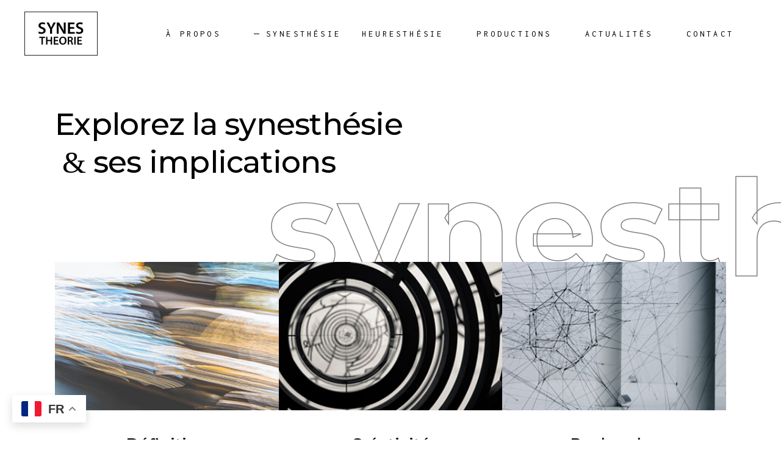

--- FILE ---
content_type: text/html; charset=UTF-8
request_url: https://synestheorie.fr/recherche-synesthesie/
body_size: 16825
content:
<!DOCTYPE html>
<html lang="fr-FR">
<head>
	
        <meta charset="UTF-8"/>
        <link rel="profile" href="http://gmpg.org/xfn/11"/>
		            <link rel="pingback" href="https://synestheorie.fr/xmlrpc.php">
		
	            <meta name="viewport" content="width=device-width,initial-scale=1,user-scalable=yes">
		<meta name='robots' content='index, follow, max-image-preview:large, max-snippet:-1, max-video-preview:-1' />

	<!-- This site is optimized with the Yoast SEO plugin v26.8 - https://yoast.com/product/yoast-seo-wordpress/ -->
	<title>Synesthésie, recherche et créativité - Synesthéorie</title>
	<meta name="description" content="Explorez la synesthésie, sa place dans la recherche et ses implications dans la créativité." />
	<link rel="canonical" href="https://synestheorie.fr/recherche-synesthesie/" />
	<meta property="og:locale" content="fr_FR" />
	<meta property="og:type" content="article" />
	<meta property="og:title" content="Synesthésie, recherche et créativité" />
	<meta property="og:description" content="Explorez la synesthésie, sa place dans la recherche et ses implications dans la créativité." />
	<meta property="og:url" content="https://synestheorie.fr/recherche-synesthesie/" />
	<meta property="og:site_name" content="Synesthéorie" />
	<meta property="article:publisher" content="https://www.facebook.com/synestheorie.definition.synesthesie" />
	<meta property="article:modified_time" content="2025-09-04T12:56:47+00:00" />
	<meta property="og:image" content="https://synestheorie.fr/wp-content/uploads/2025/09/Logo-Synestheorie-Facebook.960x720.RS_.2.png" />
	<meta property="og:image:width" content="960" />
	<meta property="og:image:height" content="720" />
	<meta property="og:image:type" content="image/png" />
	<meta name="twitter:card" content="summary_large_image" />
	<meta name="twitter:title" content="Synesthésie, recherche et créativité" />
	<meta name="twitter:description" content="Explorez la synesthésie, sa place dans la recherche et ses implications dans la créativité." />
	<meta name="twitter:image" content="https://synestheorie.fr/wp-content/uploads/2025/09/Logo-Synestheorie-Facebook.960x720.RS_.2.png" />
	<meta name="twitter:site" content="@synestheorie" />
	<meta name="twitter:label1" content="Durée de lecture estimée" />
	<meta name="twitter:data1" content="1 minute" />
	<script type="application/ld+json" class="yoast-schema-graph">{"@context":"https://schema.org","@graph":[{"@type":"WebPage","@id":"https://synestheorie.fr/recherche-synesthesie/","url":"https://synestheorie.fr/recherche-synesthesie/","name":"Synesthésie, recherche et créativité - Synesthéorie","isPartOf":{"@id":"https://synestheorie.fr/#website"},"primaryImageOfPage":{"@id":"https://synestheorie.fr/recherche-synesthesie/#primaryimage"},"image":{"@id":"https://synestheorie.fr/recherche-synesthesie/#primaryimage"},"thumbnailUrl":"https://synestheorie.fr/wp-content/uploads/2025/09/Logo-Synestheorie-Facebook.960x720.RS_.2.png","datePublished":"2020-05-27T07:59:04+00:00","dateModified":"2025-09-04T12:56:47+00:00","description":"Explorez la synesthésie, sa place dans la recherche et ses implications dans la créativité.","breadcrumb":{"@id":"https://synestheorie.fr/recherche-synesthesie/#breadcrumb"},"inLanguage":"fr-FR","potentialAction":[{"@type":"ReadAction","target":["https://synestheorie.fr/recherche-synesthesie/"]}]},{"@type":"ImageObject","inLanguage":"fr-FR","@id":"https://synestheorie.fr/recherche-synesthesie/#primaryimage","url":"https://synestheorie.fr/wp-content/uploads/2025/09/Logo-Synestheorie-Facebook.960x720.RS_.2.png","contentUrl":"https://synestheorie.fr/wp-content/uploads/2025/09/Logo-Synestheorie-Facebook.960x720.RS_.2.png","width":960,"height":720,"caption":"synesthésie créativité heuresthésie synesthéorie"},{"@type":"BreadcrumbList","@id":"https://synestheorie.fr/recherche-synesthesie/#breadcrumb","itemListElement":[{"@type":"ListItem","position":1,"name":"Accueil","item":"https://synestheorie.fr/"},{"@type":"ListItem","position":2,"name":"Recherche sur la synesthésie"}]},{"@type":"WebSite","@id":"https://synestheorie.fr/#website","url":"https://synestheorie.fr/","name":"Synesthéorie","description":"La synesthésie, ses implications dans la vie quotidienne et la créativité.","publisher":{"@id":"https://synestheorie.fr/#organization"},"potentialAction":[{"@type":"SearchAction","target":{"@type":"EntryPoint","urlTemplate":"https://synestheorie.fr/?s={search_term_string}"},"query-input":{"@type":"PropertyValueSpecification","valueRequired":true,"valueName":"search_term_string"}}],"inLanguage":"fr-FR"},{"@type":"Organization","@id":"https://synestheorie.fr/#organization","name":"Synesthéorie","url":"https://synestheorie.fr/","logo":{"@type":"ImageObject","inLanguage":"fr-FR","@id":"https://synestheorie.fr/#/schema/logo/image/","url":"https://synestheorie.fr/wp-content/uploads/2023/10/Footer-Logo-Synestheorie.png","contentUrl":"https://synestheorie.fr/wp-content/uploads/2023/10/Footer-Logo-Synestheorie.png","width":117,"height":109,"caption":"Synesthéorie"},"image":{"@id":"https://synestheorie.fr/#/schema/logo/image/"},"sameAs":["https://www.facebook.com/synestheorie.definition.synesthesie","https://x.com/synestheorie"]}]}</script>
	<!-- / Yoast SEO plugin. -->


<link rel='dns-prefetch' href='//fonts.googleapis.com' />
<link rel="alternate" type="application/rss+xml" title="Synesthéorie &raquo; Flux" href="https://synestheorie.fr/feed/" />
<link rel="alternate" type="application/rss+xml" title="Synesthéorie &raquo; Flux des commentaires" href="https://synestheorie.fr/comments/feed/" />
<link rel="alternate" type="application/rss+xml" title="Synesthéorie &raquo; Recherche sur la synesthésie Flux des commentaires" href="https://synestheorie.fr/recherche-synesthesie/feed/" />
<link rel="alternate" title="oEmbed (JSON)" type="application/json+oembed" href="https://synestheorie.fr/wp-json/oembed/1.0/embed?url=https%3A%2F%2Fsynestheorie.fr%2Frecherche-synesthesie%2F" />
<link rel="alternate" title="oEmbed (XML)" type="text/xml+oembed" href="https://synestheorie.fr/wp-json/oembed/1.0/embed?url=https%3A%2F%2Fsynestheorie.fr%2Frecherche-synesthesie%2F&#038;format=xml" />
		<!-- This site uses the Google Analytics by MonsterInsights plugin v9.11.1 - Using Analytics tracking - https://www.monsterinsights.com/ -->
							<script src="//www.googletagmanager.com/gtag/js?id=G-QEK0K16NLC"  data-cfasync="false" data-wpfc-render="false" type="text/javascript" async></script>
			<script data-cfasync="false" data-wpfc-render="false" type="text/javascript">
				var mi_version = '9.11.1';
				var mi_track_user = true;
				var mi_no_track_reason = '';
								var MonsterInsightsDefaultLocations = {"page_location":"https:\/\/synestheorie.fr\/recherche-synesthesie\/"};
								if ( typeof MonsterInsightsPrivacyGuardFilter === 'function' ) {
					var MonsterInsightsLocations = (typeof MonsterInsightsExcludeQuery === 'object') ? MonsterInsightsPrivacyGuardFilter( MonsterInsightsExcludeQuery ) : MonsterInsightsPrivacyGuardFilter( MonsterInsightsDefaultLocations );
				} else {
					var MonsterInsightsLocations = (typeof MonsterInsightsExcludeQuery === 'object') ? MonsterInsightsExcludeQuery : MonsterInsightsDefaultLocations;
				}

								var disableStrs = [
										'ga-disable-G-QEK0K16NLC',
									];

				/* Function to detect opted out users */
				function __gtagTrackerIsOptedOut() {
					for (var index = 0; index < disableStrs.length; index++) {
						if (document.cookie.indexOf(disableStrs[index] + '=true') > -1) {
							return true;
						}
					}

					return false;
				}

				/* Disable tracking if the opt-out cookie exists. */
				if (__gtagTrackerIsOptedOut()) {
					for (var index = 0; index < disableStrs.length; index++) {
						window[disableStrs[index]] = true;
					}
				}

				/* Opt-out function */
				function __gtagTrackerOptout() {
					for (var index = 0; index < disableStrs.length; index++) {
						document.cookie = disableStrs[index] + '=true; expires=Thu, 31 Dec 2099 23:59:59 UTC; path=/';
						window[disableStrs[index]] = true;
					}
				}

				if ('undefined' === typeof gaOptout) {
					function gaOptout() {
						__gtagTrackerOptout();
					}
				}
								window.dataLayer = window.dataLayer || [];

				window.MonsterInsightsDualTracker = {
					helpers: {},
					trackers: {},
				};
				if (mi_track_user) {
					function __gtagDataLayer() {
						dataLayer.push(arguments);
					}

					function __gtagTracker(type, name, parameters) {
						if (!parameters) {
							parameters = {};
						}

						if (parameters.send_to) {
							__gtagDataLayer.apply(null, arguments);
							return;
						}

						if (type === 'event') {
														parameters.send_to = monsterinsights_frontend.v4_id;
							var hookName = name;
							if (typeof parameters['event_category'] !== 'undefined') {
								hookName = parameters['event_category'] + ':' + name;
							}

							if (typeof MonsterInsightsDualTracker.trackers[hookName] !== 'undefined') {
								MonsterInsightsDualTracker.trackers[hookName](parameters);
							} else {
								__gtagDataLayer('event', name, parameters);
							}
							
						} else {
							__gtagDataLayer.apply(null, arguments);
						}
					}

					__gtagTracker('js', new Date());
					__gtagTracker('set', {
						'developer_id.dZGIzZG': true,
											});
					if ( MonsterInsightsLocations.page_location ) {
						__gtagTracker('set', MonsterInsightsLocations);
					}
										__gtagTracker('config', 'G-QEK0K16NLC', {"forceSSL":"true"} );
										window.gtag = __gtagTracker;										(function () {
						/* https://developers.google.com/analytics/devguides/collection/analyticsjs/ */
						/* ga and __gaTracker compatibility shim. */
						var noopfn = function () {
							return null;
						};
						var newtracker = function () {
							return new Tracker();
						};
						var Tracker = function () {
							return null;
						};
						var p = Tracker.prototype;
						p.get = noopfn;
						p.set = noopfn;
						p.send = function () {
							var args = Array.prototype.slice.call(arguments);
							args.unshift('send');
							__gaTracker.apply(null, args);
						};
						var __gaTracker = function () {
							var len = arguments.length;
							if (len === 0) {
								return;
							}
							var f = arguments[len - 1];
							if (typeof f !== 'object' || f === null || typeof f.hitCallback !== 'function') {
								if ('send' === arguments[0]) {
									var hitConverted, hitObject = false, action;
									if ('event' === arguments[1]) {
										if ('undefined' !== typeof arguments[3]) {
											hitObject = {
												'eventAction': arguments[3],
												'eventCategory': arguments[2],
												'eventLabel': arguments[4],
												'value': arguments[5] ? arguments[5] : 1,
											}
										}
									}
									if ('pageview' === arguments[1]) {
										if ('undefined' !== typeof arguments[2]) {
											hitObject = {
												'eventAction': 'page_view',
												'page_path': arguments[2],
											}
										}
									}
									if (typeof arguments[2] === 'object') {
										hitObject = arguments[2];
									}
									if (typeof arguments[5] === 'object') {
										Object.assign(hitObject, arguments[5]);
									}
									if ('undefined' !== typeof arguments[1].hitType) {
										hitObject = arguments[1];
										if ('pageview' === hitObject.hitType) {
											hitObject.eventAction = 'page_view';
										}
									}
									if (hitObject) {
										action = 'timing' === arguments[1].hitType ? 'timing_complete' : hitObject.eventAction;
										hitConverted = mapArgs(hitObject);
										__gtagTracker('event', action, hitConverted);
									}
								}
								return;
							}

							function mapArgs(args) {
								var arg, hit = {};
								var gaMap = {
									'eventCategory': 'event_category',
									'eventAction': 'event_action',
									'eventLabel': 'event_label',
									'eventValue': 'event_value',
									'nonInteraction': 'non_interaction',
									'timingCategory': 'event_category',
									'timingVar': 'name',
									'timingValue': 'value',
									'timingLabel': 'event_label',
									'page': 'page_path',
									'location': 'page_location',
									'title': 'page_title',
									'referrer' : 'page_referrer',
								};
								for (arg in args) {
																		if (!(!args.hasOwnProperty(arg) || !gaMap.hasOwnProperty(arg))) {
										hit[gaMap[arg]] = args[arg];
									} else {
										hit[arg] = args[arg];
									}
								}
								return hit;
							}

							try {
								f.hitCallback();
							} catch (ex) {
							}
						};
						__gaTracker.create = newtracker;
						__gaTracker.getByName = newtracker;
						__gaTracker.getAll = function () {
							return [];
						};
						__gaTracker.remove = noopfn;
						__gaTracker.loaded = true;
						window['__gaTracker'] = __gaTracker;
					})();
									} else {
										console.log("");
					(function () {
						function __gtagTracker() {
							return null;
						}

						window['__gtagTracker'] = __gtagTracker;
						window['gtag'] = __gtagTracker;
					})();
									}
			</script>
							<!-- / Google Analytics by MonsterInsights -->
		<!-- ERROR: WP-Optimize Minify was not allowed to save its cache on - wp-content/cache/wpo-minify/1769066639/assets/wpo-minify-header-amedeo-elated-default-style1756979111.min.css --><!-- Please check if the path above is correct and ensure your server has write permission there! --><style id='wp-img-auto-sizes-contain-inline-css' type='text/css'>
img:is([sizes=auto i],[sizes^="auto," i]){contain-intrinsic-size:3000px 1500px}
/*# sourceURL=wp-img-auto-sizes-contain-inline-css */
</style>
<style id='wp-block-library-inline-css' type='text/css'>
:root{--wp-block-synced-color:#7a00df;--wp-block-synced-color--rgb:122,0,223;--wp-bound-block-color:var(--wp-block-synced-color);--wp-editor-canvas-background:#ddd;--wp-admin-theme-color:#007cba;--wp-admin-theme-color--rgb:0,124,186;--wp-admin-theme-color-darker-10:#006ba1;--wp-admin-theme-color-darker-10--rgb:0,107,160.5;--wp-admin-theme-color-darker-20:#005a87;--wp-admin-theme-color-darker-20--rgb:0,90,135;--wp-admin-border-width-focus:2px}@media (min-resolution:192dpi){:root{--wp-admin-border-width-focus:1.5px}}.wp-element-button{cursor:pointer}:root .has-very-light-gray-background-color{background-color:#eee}:root .has-very-dark-gray-background-color{background-color:#313131}:root .has-very-light-gray-color{color:#eee}:root .has-very-dark-gray-color{color:#313131}:root .has-vivid-green-cyan-to-vivid-cyan-blue-gradient-background{background:linear-gradient(135deg,#00d084,#0693e3)}:root .has-purple-crush-gradient-background{background:linear-gradient(135deg,#34e2e4,#4721fb 50%,#ab1dfe)}:root .has-hazy-dawn-gradient-background{background:linear-gradient(135deg,#faaca8,#dad0ec)}:root .has-subdued-olive-gradient-background{background:linear-gradient(135deg,#fafae1,#67a671)}:root .has-atomic-cream-gradient-background{background:linear-gradient(135deg,#fdd79a,#004a59)}:root .has-nightshade-gradient-background{background:linear-gradient(135deg,#330968,#31cdcf)}:root .has-midnight-gradient-background{background:linear-gradient(135deg,#020381,#2874fc)}:root{--wp--preset--font-size--normal:16px;--wp--preset--font-size--huge:42px}.has-regular-font-size{font-size:1em}.has-larger-font-size{font-size:2.625em}.has-normal-font-size{font-size:var(--wp--preset--font-size--normal)}.has-huge-font-size{font-size:var(--wp--preset--font-size--huge)}.has-text-align-center{text-align:center}.has-text-align-left{text-align:left}.has-text-align-right{text-align:right}.has-fit-text{white-space:nowrap!important}#end-resizable-editor-section{display:none}.aligncenter{clear:both}.items-justified-left{justify-content:flex-start}.items-justified-center{justify-content:center}.items-justified-right{justify-content:flex-end}.items-justified-space-between{justify-content:space-between}.screen-reader-text{border:0;clip-path:inset(50%);height:1px;margin:-1px;overflow:hidden;padding:0;position:absolute;width:1px;word-wrap:normal!important}.screen-reader-text:focus{background-color:#ddd;clip-path:none;color:#444;display:block;font-size:1em;height:auto;left:5px;line-height:normal;padding:15px 23px 14px;text-decoration:none;top:5px;width:auto;z-index:100000}html :where(.has-border-color){border-style:solid}html :where([style*=border-top-color]){border-top-style:solid}html :where([style*=border-right-color]){border-right-style:solid}html :where([style*=border-bottom-color]){border-bottom-style:solid}html :where([style*=border-left-color]){border-left-style:solid}html :where([style*=border-width]){border-style:solid}html :where([style*=border-top-width]){border-top-style:solid}html :where([style*=border-right-width]){border-right-style:solid}html :where([style*=border-bottom-width]){border-bottom-style:solid}html :where([style*=border-left-width]){border-left-style:solid}html :where(img[class*=wp-image-]){height:auto;max-width:100%}:where(figure){margin:0 0 1em}html :where(.is-position-sticky){--wp-admin--admin-bar--position-offset:var(--wp-admin--admin-bar--height,0px)}@media screen and (max-width:600px){html :where(.is-position-sticky){--wp-admin--admin-bar--position-offset:0px}}

/*# sourceURL=wp-block-library-inline-css */
</style><style id='global-styles-inline-css' type='text/css'>
:root{--wp--preset--aspect-ratio--square: 1;--wp--preset--aspect-ratio--4-3: 4/3;--wp--preset--aspect-ratio--3-4: 3/4;--wp--preset--aspect-ratio--3-2: 3/2;--wp--preset--aspect-ratio--2-3: 2/3;--wp--preset--aspect-ratio--16-9: 16/9;--wp--preset--aspect-ratio--9-16: 9/16;--wp--preset--color--black: #000000;--wp--preset--color--cyan-bluish-gray: #abb8c3;--wp--preset--color--white: #ffffff;--wp--preset--color--pale-pink: #f78da7;--wp--preset--color--vivid-red: #cf2e2e;--wp--preset--color--luminous-vivid-orange: #ff6900;--wp--preset--color--luminous-vivid-amber: #fcb900;--wp--preset--color--light-green-cyan: #7bdcb5;--wp--preset--color--vivid-green-cyan: #00d084;--wp--preset--color--pale-cyan-blue: #8ed1fc;--wp--preset--color--vivid-cyan-blue: #0693e3;--wp--preset--color--vivid-purple: #9b51e0;--wp--preset--gradient--vivid-cyan-blue-to-vivid-purple: linear-gradient(135deg,rgb(6,147,227) 0%,rgb(155,81,224) 100%);--wp--preset--gradient--light-green-cyan-to-vivid-green-cyan: linear-gradient(135deg,rgb(122,220,180) 0%,rgb(0,208,130) 100%);--wp--preset--gradient--luminous-vivid-amber-to-luminous-vivid-orange: linear-gradient(135deg,rgb(252,185,0) 0%,rgb(255,105,0) 100%);--wp--preset--gradient--luminous-vivid-orange-to-vivid-red: linear-gradient(135deg,rgb(255,105,0) 0%,rgb(207,46,46) 100%);--wp--preset--gradient--very-light-gray-to-cyan-bluish-gray: linear-gradient(135deg,rgb(238,238,238) 0%,rgb(169,184,195) 100%);--wp--preset--gradient--cool-to-warm-spectrum: linear-gradient(135deg,rgb(74,234,220) 0%,rgb(151,120,209) 20%,rgb(207,42,186) 40%,rgb(238,44,130) 60%,rgb(251,105,98) 80%,rgb(254,248,76) 100%);--wp--preset--gradient--blush-light-purple: linear-gradient(135deg,rgb(255,206,236) 0%,rgb(152,150,240) 100%);--wp--preset--gradient--blush-bordeaux: linear-gradient(135deg,rgb(254,205,165) 0%,rgb(254,45,45) 50%,rgb(107,0,62) 100%);--wp--preset--gradient--luminous-dusk: linear-gradient(135deg,rgb(255,203,112) 0%,rgb(199,81,192) 50%,rgb(65,88,208) 100%);--wp--preset--gradient--pale-ocean: linear-gradient(135deg,rgb(255,245,203) 0%,rgb(182,227,212) 50%,rgb(51,167,181) 100%);--wp--preset--gradient--electric-grass: linear-gradient(135deg,rgb(202,248,128) 0%,rgb(113,206,126) 100%);--wp--preset--gradient--midnight: linear-gradient(135deg,rgb(2,3,129) 0%,rgb(40,116,252) 100%);--wp--preset--font-size--small: 13px;--wp--preset--font-size--medium: 20px;--wp--preset--font-size--large: 36px;--wp--preset--font-size--x-large: 42px;--wp--preset--spacing--20: 0.44rem;--wp--preset--spacing--30: 0.67rem;--wp--preset--spacing--40: 1rem;--wp--preset--spacing--50: 1.5rem;--wp--preset--spacing--60: 2.25rem;--wp--preset--spacing--70: 3.38rem;--wp--preset--spacing--80: 5.06rem;--wp--preset--shadow--natural: 6px 6px 9px rgba(0, 0, 0, 0.2);--wp--preset--shadow--deep: 12px 12px 50px rgba(0, 0, 0, 0.4);--wp--preset--shadow--sharp: 6px 6px 0px rgba(0, 0, 0, 0.2);--wp--preset--shadow--outlined: 6px 6px 0px -3px rgb(255, 255, 255), 6px 6px rgb(0, 0, 0);--wp--preset--shadow--crisp: 6px 6px 0px rgb(0, 0, 0);}:where(.is-layout-flex){gap: 0.5em;}:where(.is-layout-grid){gap: 0.5em;}body .is-layout-flex{display: flex;}.is-layout-flex{flex-wrap: wrap;align-items: center;}.is-layout-flex > :is(*, div){margin: 0;}body .is-layout-grid{display: grid;}.is-layout-grid > :is(*, div){margin: 0;}:where(.wp-block-columns.is-layout-flex){gap: 2em;}:where(.wp-block-columns.is-layout-grid){gap: 2em;}:where(.wp-block-post-template.is-layout-flex){gap: 1.25em;}:where(.wp-block-post-template.is-layout-grid){gap: 1.25em;}.has-black-color{color: var(--wp--preset--color--black) !important;}.has-cyan-bluish-gray-color{color: var(--wp--preset--color--cyan-bluish-gray) !important;}.has-white-color{color: var(--wp--preset--color--white) !important;}.has-pale-pink-color{color: var(--wp--preset--color--pale-pink) !important;}.has-vivid-red-color{color: var(--wp--preset--color--vivid-red) !important;}.has-luminous-vivid-orange-color{color: var(--wp--preset--color--luminous-vivid-orange) !important;}.has-luminous-vivid-amber-color{color: var(--wp--preset--color--luminous-vivid-amber) !important;}.has-light-green-cyan-color{color: var(--wp--preset--color--light-green-cyan) !important;}.has-vivid-green-cyan-color{color: var(--wp--preset--color--vivid-green-cyan) !important;}.has-pale-cyan-blue-color{color: var(--wp--preset--color--pale-cyan-blue) !important;}.has-vivid-cyan-blue-color{color: var(--wp--preset--color--vivid-cyan-blue) !important;}.has-vivid-purple-color{color: var(--wp--preset--color--vivid-purple) !important;}.has-black-background-color{background-color: var(--wp--preset--color--black) !important;}.has-cyan-bluish-gray-background-color{background-color: var(--wp--preset--color--cyan-bluish-gray) !important;}.has-white-background-color{background-color: var(--wp--preset--color--white) !important;}.has-pale-pink-background-color{background-color: var(--wp--preset--color--pale-pink) !important;}.has-vivid-red-background-color{background-color: var(--wp--preset--color--vivid-red) !important;}.has-luminous-vivid-orange-background-color{background-color: var(--wp--preset--color--luminous-vivid-orange) !important;}.has-luminous-vivid-amber-background-color{background-color: var(--wp--preset--color--luminous-vivid-amber) !important;}.has-light-green-cyan-background-color{background-color: var(--wp--preset--color--light-green-cyan) !important;}.has-vivid-green-cyan-background-color{background-color: var(--wp--preset--color--vivid-green-cyan) !important;}.has-pale-cyan-blue-background-color{background-color: var(--wp--preset--color--pale-cyan-blue) !important;}.has-vivid-cyan-blue-background-color{background-color: var(--wp--preset--color--vivid-cyan-blue) !important;}.has-vivid-purple-background-color{background-color: var(--wp--preset--color--vivid-purple) !important;}.has-black-border-color{border-color: var(--wp--preset--color--black) !important;}.has-cyan-bluish-gray-border-color{border-color: var(--wp--preset--color--cyan-bluish-gray) !important;}.has-white-border-color{border-color: var(--wp--preset--color--white) !important;}.has-pale-pink-border-color{border-color: var(--wp--preset--color--pale-pink) !important;}.has-vivid-red-border-color{border-color: var(--wp--preset--color--vivid-red) !important;}.has-luminous-vivid-orange-border-color{border-color: var(--wp--preset--color--luminous-vivid-orange) !important;}.has-luminous-vivid-amber-border-color{border-color: var(--wp--preset--color--luminous-vivid-amber) !important;}.has-light-green-cyan-border-color{border-color: var(--wp--preset--color--light-green-cyan) !important;}.has-vivid-green-cyan-border-color{border-color: var(--wp--preset--color--vivid-green-cyan) !important;}.has-pale-cyan-blue-border-color{border-color: var(--wp--preset--color--pale-cyan-blue) !important;}.has-vivid-cyan-blue-border-color{border-color: var(--wp--preset--color--vivid-cyan-blue) !important;}.has-vivid-purple-border-color{border-color: var(--wp--preset--color--vivid-purple) !important;}.has-vivid-cyan-blue-to-vivid-purple-gradient-background{background: var(--wp--preset--gradient--vivid-cyan-blue-to-vivid-purple) !important;}.has-light-green-cyan-to-vivid-green-cyan-gradient-background{background: var(--wp--preset--gradient--light-green-cyan-to-vivid-green-cyan) !important;}.has-luminous-vivid-amber-to-luminous-vivid-orange-gradient-background{background: var(--wp--preset--gradient--luminous-vivid-amber-to-luminous-vivid-orange) !important;}.has-luminous-vivid-orange-to-vivid-red-gradient-background{background: var(--wp--preset--gradient--luminous-vivid-orange-to-vivid-red) !important;}.has-very-light-gray-to-cyan-bluish-gray-gradient-background{background: var(--wp--preset--gradient--very-light-gray-to-cyan-bluish-gray) !important;}.has-cool-to-warm-spectrum-gradient-background{background: var(--wp--preset--gradient--cool-to-warm-spectrum) !important;}.has-blush-light-purple-gradient-background{background: var(--wp--preset--gradient--blush-light-purple) !important;}.has-blush-bordeaux-gradient-background{background: var(--wp--preset--gradient--blush-bordeaux) !important;}.has-luminous-dusk-gradient-background{background: var(--wp--preset--gradient--luminous-dusk) !important;}.has-pale-ocean-gradient-background{background: var(--wp--preset--gradient--pale-ocean) !important;}.has-electric-grass-gradient-background{background: var(--wp--preset--gradient--electric-grass) !important;}.has-midnight-gradient-background{background: var(--wp--preset--gradient--midnight) !important;}.has-small-font-size{font-size: var(--wp--preset--font-size--small) !important;}.has-medium-font-size{font-size: var(--wp--preset--font-size--medium) !important;}.has-large-font-size{font-size: var(--wp--preset--font-size--large) !important;}.has-x-large-font-size{font-size: var(--wp--preset--font-size--x-large) !important;}
/*# sourceURL=global-styles-inline-css */
</style>

<style id='classic-theme-styles-inline-css' type='text/css'>
/*! This file is auto-generated */
.wp-block-button__link{color:#fff;background-color:#32373c;border-radius:9999px;box-shadow:none;text-decoration:none;padding:calc(.667em + 2px) calc(1.333em + 2px);font-size:1.125em}.wp-block-file__button{background:#32373c;color:#fff;text-decoration:none}
/*# sourceURL=/wp-includes/css/classic-themes.min.css */
</style>
<link rel='stylesheet' id='wpo_min-header-0-css' href='https://synestheorie.fr/wp-content/cache/wpo-minify/1769066639/assets/wpo-minify-header-contact-form-71764666745.min.css' type='text/css' media='all' />
<link rel='stylesheet' id='amedeo-elated-modules-css' href='https://synestheorie.fr/wp-content/themes/amedeo/assets/css/modules.min.css' type='text/css' media='all' />
<link rel='stylesheet' id='wpo_min-header-3-css' href='https://synestheorie.fr/wp-content/cache/wpo-minify/1769066639/assets/wpo-minify-header-eltdf-dripicons1756979121.min.css' type='text/css' media='all' />
<link rel='stylesheet' id='eltdf-font_elegant-css' href='https://synestheorie.fr/wp-content/themes/amedeo/framework/lib/icons-pack/elegant-icons/style.min.css' type='text/css' media='all' />
<link rel='stylesheet' id='wpo_min-header-5-css' href='https://synestheorie.fr/wp-content/cache/wpo-minify/1769066639/assets/wpo-minify-header-eltdf-font_awesome1756979128.min.css' type='text/css' media='all' />
<link rel='stylesheet' id='eltdf-ion_icons-css' href='https://synestheorie.fr/wp-content/themes/amedeo/framework/lib/icons-pack/ion-icons/css/ionicons.min.css' type='text/css' media='all' />
<link rel='stylesheet' id='wpo_min-header-7-css' href='https://synestheorie.fr/wp-content/cache/wpo-minify/1769066639/assets/wpo-minify-header-eltdf-linea_icons1756979122.min.css' type='text/css' media='all' />
<link rel='stylesheet' id='wpo_min-header-8-css' href='https://synestheorie.fr/wp-content/cache/wpo-minify/1769066639/assets/wpo-minify-header-eltdf-linear_icons1756979122.min.css' type='text/css' media='all' />
<link rel='stylesheet' id='wpo_min-header-9-css' href='https://synestheorie.fr/wp-content/cache/wpo-minify/1769066639/assets/wpo-minify-header-eltdf-simple_line_icons1756979122.min.css' type='text/css' media='all' />
<link rel='stylesheet' id='mediaelement-css' href='https://synestheorie.fr/wp-includes/js/mediaelement/mediaelementplayer-legacy.min.css' type='text/css' media='all' />
<link rel='stylesheet' id='wp-mediaelement-css' href='https://synestheorie.fr/wp-includes/js/mediaelement/wp-mediaelement.min.css' type='text/css' media='all' />
<link rel='stylesheet' id='amedeo-elated-modules-responsive-css' href='https://synestheorie.fr/wp-content/themes/amedeo/assets/css/modules-responsive.min.css' type='text/css' media='all' />
<link rel='stylesheet' id='wpo_min-header-13-css' href='https://synestheorie.fr/wp-content/cache/wpo-minify/1769066639/assets/wpo-minify-header-amedeo-elated-google-fonts.min.css' type='text/css' media='all' />
<link rel='stylesheet' id='amedeo-core-dashboard-style-css' href='https://synestheorie.fr/wp-content/plugins/amedeo-core/core-dashboard/assets/css/core-dashboard.min.css' type='text/css' media='all' />
<link rel='stylesheet' id='js_composer_front-css' href='https://synestheorie.fr/wp-content/plugins/js_composer/assets/css/js_composer.min.css' type='text/css' media='all' />
<script type="text/javascript" src="https://synestheorie.fr/wp-includes/js/jquery/jquery.min.js" id="jquery-core-js"></script>
<script type="text/javascript" src="https://synestheorie.fr/wp-includes/js/jquery/jquery-migrate.min.js" id="jquery-migrate-js"></script>
<script type="text/javascript" src="https://synestheorie.fr/wp-content/plugins/google-analytics-for-wordpress/assets/js/frontend-gtag.min.js" id="monsterinsights-frontend-script-js" async="async" data-wp-strategy="async"></script>
<script data-cfasync="false" data-wpfc-render="false" type="text/javascript" id='monsterinsights-frontend-script-js-extra'>/* <![CDATA[ */
var monsterinsights_frontend = {"js_events_tracking":"true","download_extensions":"doc,pdf,ppt,zip,xls,docx,pptx,xlsx","inbound_paths":"[]","home_url":"https:\/\/synestheorie.fr","hash_tracking":"false","v4_id":"G-QEK0K16NLC"};/* ]]> */
</script>
<link rel="https://api.w.org/" href="https://synestheorie.fr/wp-json/" /><link rel="alternate" title="JSON" type="application/json" href="https://synestheorie.fr/wp-json/wp/v2/pages/8837" /><link rel="EditURI" type="application/rsd+xml" title="RSD" href="https://synestheorie.fr/xmlrpc.php?rsd" />

<link rel='shortlink' href='https://synestheorie.fr/?p=8837' />
<meta name="generator" content="Powered by WPBakery Page Builder - drag and drop page builder for WordPress."/>
<meta name="generator" content="Powered by Slider Revolution 6.6.14 - responsive, Mobile-Friendly Slider Plugin for WordPress with comfortable drag and drop interface." />
<link rel="icon" href="https://synestheorie.fr/wp-content/uploads/2023/12/Favicon-Synestheorie-e1702289541165.png" sizes="32x32" />
<link rel="icon" href="https://synestheorie.fr/wp-content/uploads/2023/12/Favicon-Synestheorie-e1702289541165.png" sizes="192x192" />
<link rel="apple-touch-icon" href="https://synestheorie.fr/wp-content/uploads/2023/12/Favicon-Synestheorie-e1702289541165.png" />
<meta name="msapplication-TileImage" content="https://synestheorie.fr/wp-content/uploads/2023/12/Favicon-Synestheorie-e1702289541165.png" />
<script>function setREVStartSize(e){
			//window.requestAnimationFrame(function() {
				window.RSIW = window.RSIW===undefined ? window.innerWidth : window.RSIW;
				window.RSIH = window.RSIH===undefined ? window.innerHeight : window.RSIH;
				try {
					var pw = document.getElementById(e.c).parentNode.offsetWidth,
						newh;
					pw = pw===0 || isNaN(pw) || (e.l=="fullwidth" || e.layout=="fullwidth") ? window.RSIW : pw;
					e.tabw = e.tabw===undefined ? 0 : parseInt(e.tabw);
					e.thumbw = e.thumbw===undefined ? 0 : parseInt(e.thumbw);
					e.tabh = e.tabh===undefined ? 0 : parseInt(e.tabh);
					e.thumbh = e.thumbh===undefined ? 0 : parseInt(e.thumbh);
					e.tabhide = e.tabhide===undefined ? 0 : parseInt(e.tabhide);
					e.thumbhide = e.thumbhide===undefined ? 0 : parseInt(e.thumbhide);
					e.mh = e.mh===undefined || e.mh=="" || e.mh==="auto" ? 0 : parseInt(e.mh,0);
					if(e.layout==="fullscreen" || e.l==="fullscreen")
						newh = Math.max(e.mh,window.RSIH);
					else{
						e.gw = Array.isArray(e.gw) ? e.gw : [e.gw];
						for (var i in e.rl) if (e.gw[i]===undefined || e.gw[i]===0) e.gw[i] = e.gw[i-1];
						e.gh = e.el===undefined || e.el==="" || (Array.isArray(e.el) && e.el.length==0)? e.gh : e.el;
						e.gh = Array.isArray(e.gh) ? e.gh : [e.gh];
						for (var i in e.rl) if (e.gh[i]===undefined || e.gh[i]===0) e.gh[i] = e.gh[i-1];
											
						var nl = new Array(e.rl.length),
							ix = 0,
							sl;
						e.tabw = e.tabhide>=pw ? 0 : e.tabw;
						e.thumbw = e.thumbhide>=pw ? 0 : e.thumbw;
						e.tabh = e.tabhide>=pw ? 0 : e.tabh;
						e.thumbh = e.thumbhide>=pw ? 0 : e.thumbh;
						for (var i in e.rl) nl[i] = e.rl[i]<window.RSIW ? 0 : e.rl[i];
						sl = nl[0];
						for (var i in nl) if (sl>nl[i] && nl[i]>0) { sl = nl[i]; ix=i;}
						var m = pw>(e.gw[ix]+e.tabw+e.thumbw) ? 1 : (pw-(e.tabw+e.thumbw)) / (e.gw[ix]);
						newh =  (e.gh[ix] * m) + (e.tabh + e.thumbh);
					}
					var el = document.getElementById(e.c);
					if (el!==null && el) el.style.height = newh+"px";
					el = document.getElementById(e.c+"_wrapper");
					if (el!==null && el) {
						el.style.height = newh+"px";
						el.style.display = "block";
					}
				} catch(e){
					console.log("Failure at Presize of Slider:" + e)
				}
			//});
		  };</script>
		<style type="text/css" id="wp-custom-css">
			/* SCROLLBAR on Firefox */
* {
  scrollbar-width: thin;
  scrollbar-color:  #4cb4b6 #ffffff;
}

/* SCROLLBAR on Chrome, Edge, and Safari */
*::-webkit-scrollbar {
  width: 5px;
}

*::-webkit-scrollbar-track {
  background: #fffdf7;
}

*::-webkit-scrollbar-thumb {
  background-color: #c1c5b7;
  border-radius: 5px;
}


/*
CSS taille police générale
*/

body.post-template-default p {
    font-size: 18px !important;
    color: #636364 !important;
}


/*
CSS Footer : Background color
*/

.eltdf-page-footer .eltdf-footer-bottom-holder {
    background-color: #141414 !important;
}

.eltdf-page-footer .eltdf-footer-top-holder .eltdf-footer-top-inner.eltdf-grid {
    padding: 50px 0 !important;
}

/*
Page Synesthésie : Percent effect
*/

.eltdf-pb-percent {
	display: none !important;
}

.eltdf-progress-bar {
	margin-top: -50px !important;
	height: 1px !important;
}

.progress-bar h6 {
	display: inline-block !important;
}

.progress-bar h6.percent {
	position: absolute !important;
	right: 0px !important;
}



/*
CSS soulignage liens articles
*/

body.post-template-default p a {
    text-decoration: underline !important;
    color: #636364 !important;
    z-index : 1;
}

body p a {
    text-decoration: underline !important;
    color: #636364 !important;
    z-index : 1;
}

/*
CSS alignage date articles blog
*/

.eltdf-month {
	text-align: center !important;
}

.eltdf-background-text {
    text-stroke: 1px currentColor;
    -webkit-text-stroke: 1.5px grey;
    color: grey !important;
}

.eltdf-title-holder.eltdf-transparent-outline-type .eltdf-page-title {
			font-family: Roboto !important;
     text-stroke: 1px currentColor;
    -webkit-text-stroke: 1.5px grey;
    color: grey !important;
}
		</style>
		<style type="text/css" data-type="vc_shortcodes-custom-css">.vc_custom_1590571892967{margin-top: -30px !important;padding-bottom: 65px !important;}.vc_custom_1591816131907{margin-bottom: 140px !important;padding-top: 48px !important;padding-bottom: 55px !important;}.vc_custom_1591889243830{margin-top: -20px !important;}</style><noscript><style> .wpb_animate_when_almost_visible { opacity: 1; }</style></noscript><link rel='stylesheet' id='wpo_min-footer-0-css' href='https://synestheorie.fr/wp-content/cache/wpo-minify/1769066639/assets/wpo-minify-footer-rs-plugin-settings1756979230.min.css' type='text/css' media='all' />
</head>
<body class="wp-singular page-template-default page page-id-8837 wp-theme-amedeo amedeo-core-1.6 amedeo-ver-1.6 eltdf-grid-1300 eltdf-empty-google-api eltdf-wide-dropdown-menu-content-in-grid eltdf-no-behavior eltdf-dropdown-animate-height eltdf-header-standard eltdf-menu-area-shadow-disable eltdf-menu-area-in-grid-shadow-disable eltdf-menu-area-border-disable eltdf-menu-area-in-grid-border-disable eltdf-logo-area-border-disable eltdf-logo-area-in-grid-border-disable eltdf-header-vertical-shadow-disable eltdf-header-vertical-border-disable eltdf-default-mobile-header eltdf-sticky-up-mobile-header eltdf-fullscreen-search eltdf-search-fade wpb-js-composer js-comp-ver-6.13.0 vc_responsive" itemscope itemtype="http://schema.org/WebPage">
	
    <div class="eltdf-wrapper">
        <div class="eltdf-wrapper-inner">
            <div class="eltdf-fullscreen-search-holder">
    <a class="eltdf-search-close eltdf-search-close-svg-path" href="javascript:void(0)">
		<svg class="eldtf-amedeo-svg-close" version="1.1" xmlns="http://www.w3.org/2000/svg" xmlns:xlink="http://www.w3.org/1999/xlink" x="0px" y="0px"
	 width="37px" height="37px" viewBox="0 0 37 37" style="enable-background:new 0 0 37 37;" xml:space="preserve">
<polygon points="36.2,5.8 31.9,1.4 18.6,14.2 5.1,1.3 0.9,5.8 14.1,18.5 0.9,31.2 5.1,35.6 18.6,22.7 31.9,35.5 
	36.2,31.1 23,18.5 "/>
<rect x="15.5" y="-3" transform="matrix(0.6919 -0.722 0.722 0.6919 -7.6126 19.1248)" width="6.1" height="43"/>
<rect x="15.5" y="-3" transform="matrix(-0.6919 -0.722 0.722 -0.6919 18.0718 44.8238)" width="6.1" height="43"/>
</svg>    </a>
    <div class="eltdf-fullscreen-search-table">
        <div class="eltdf-fullscreen-search-cell">
            <div class="eltdf-fullscreen-search-inner">
                <h2 class="eltdf-search-title">Search</h2>
                <form action="https://synestheorie.fr/" class="eltdf-fullscreen-search-form" method="get">
                    <div class="eltdf-form-holder">
                        <div class="eltdf-form-holder-inner">
                            <div class="eltdf-field-holder">
                                <input type="text" name="s" class="eltdf-search-field" autocomplete="off" required/>
                            </div>
                            <button type="submit" class="eltdf-search-submit eltdf-search-submit-svg-path">
								<svg version="1.1" xmlns="http://www.w3.org/2000/svg" xmlns:xlink="http://www.w3.org/1999/xlink" x="0px" y="0px"
	 width="23px" height="23px" viewBox="0 0 23 23" style="enable-background:new 0 0 23 23;" xml:space="preserve">
<style type="text/css">
	.st0{fill:none;stroke:#000000;stroke-miterlimit:10;}
</style>
<circle class="st0" cx="9.7" cy="9.5" r="8.7"/>
<line class="st0" x1="15.8" y1="15.8" x2="22" y2="22.2"/>
</svg>
                            </button>
                            <div class="eltdf-line"></div>
                        </div>
                    </div>
                </form>
            </div>
        </div>
    </div>
</div>
<header class="eltdf-page-header">
		
				
	<div class="eltdf-menu-area eltdf-menu-right">
				
						
			<div class="eltdf-vertical-align-containers">
				<div class="eltdf-position-left"><!--
				 --><div class="eltdf-position-left-inner">
						
	
	<div class="eltdf-logo-wrapper">
		<a itemprop="url" href="https://synestheorie.fr/" style="height: 72px;">
			<img itemprop="image" class="eltdf-normal-logo" src="https://synestheorie.fr/wp-content/uploads/2020/05/Logo-Synesthéorie-Black.png"  alt="logo"/>
			<img itemprop="image" class="eltdf-dark-logo" src="https://synestheorie.fr/wp-content/uploads/2020/05/Logo-Synesthéorie-Black.png"  alt="dark logo"/>			<img itemprop="image" class="eltdf-light-logo" src="https://synestheorie.fr/wp-content/uploads/2020/05/Logo-Synesthéorie-White.png" width="210" height="126"  alt="light logo"/>		</a>
	</div>

											</div>
				</div>
								<div class="eltdf-position-right"><!--
				 --><div class="eltdf-position-right-inner">
														
	<nav class="eltdf-main-menu eltdf-drop-down eltdf-default-nav">
		<ul id="menu-main-menu" class="clearfix"><li id="nav-menu-item-8703" class="menu-item menu-item-type-post_type menu-item-object-page  narrow"><a href="https://synestheorie.fr/perception-sens-synesthesie-mignerot/" class=""><span class="item_outer"><span class="item_text">À propos</span></span></a></li>
<li id="nav-menu-item-8869" class="menu-item menu-item-type-post_type menu-item-object-page current-menu-item page_item page-item-8837 current_page_item menu-item-has-children eltdf-active-item has_sub narrow"><a href="https://synestheorie.fr/recherche-synesthesie/" class=" current "><span class="item_outer"><span class="item_text">Synesthésie</span><i class="eltdf-menu-arrow fa fa-angle-down"></i></span></a>
<div class="second"><div class="inner"><ul>
	<li id="nav-menu-item-8733" class="menu-item menu-item-type-post_type menu-item-object-page "><a href="https://synestheorie.fr/definition-synesthesie/" class=""><span class="item_outer"><span class="item_text">Définition</span></span></a></li>
	<li id="nav-menu-item-8732" class="menu-item menu-item-type-post_type menu-item-object-page "><a href="https://synestheorie.fr/synesthesie-creativite-heuresthesie/" class=""><span class="item_outer"><span class="item_text">Créativité</span></span></a></li>
	<li id="nav-menu-item-8742" class="menu-item menu-item-type-post_type menu-item-object-page "><a href="https://synestheorie.fr/recherche-scientifique-synesthesie/" class=""><span class="item_outer"><span class="item_text">Recherche</span></span></a></li>
</ul></div></div>
</li>
<li id="nav-menu-item-8747" class="menu-item menu-item-type-post_type menu-item-object-page  narrow"><a href="https://synestheorie.fr/intuition-heuresthesie/" class=""><span class="item_outer"><span class="item_text">Heuresthésie</span></span></a></li>
<li id="nav-menu-item-8763" class="menu-item menu-item-type-post_type menu-item-object-page  narrow"><a href="https://synestheorie.fr/productions-mignerot/" class=""><span class="item_outer"><span class="item_text">Productions</span></span></a></li>
<li id="nav-menu-item-8780" class="menu-item menu-item-type-post_type menu-item-object-page  narrow"><a href="https://synestheorie.fr/actualites-synesthesie/" class=""><span class="item_outer"><span class="item_text">Actualités</span></span></a></li>
<li id="nav-menu-item-8776" class="menu-item menu-item-type-post_type menu-item-object-page  narrow"><a href="https://synestheorie.fr/contact-mignerot/" class=""><span class="item_outer"><span class="item_text">Contact</span></span></a></li>
</ul>	</nav>

																	</div>
				</div>
			</div>
			
			</div>
			
		
		
	</header>


    <header class="eltdf-mobile-header">
		
        <div class="eltdf-mobile-header-inner">
            <div class="eltdf-mobile-header-holder">
                <div class="eltdf-grid">
                    <div class="eltdf-vertical-align-containers">
                        <div class="eltdf-vertical-align-containers">
                            <div class="eltdf-position-left"><!--
						 -->
                                <div class="eltdf-position-left-inner">
									
<div class="eltdf-mobile-logo-wrapper">
	<a itemprop="url" href="https://synestheorie.fr/" style="height: 36px">
		<img itemprop="image" src="https://synestheorie.fr/wp-content/uploads/2020/05/Mobile-Logo-Synesthéorie.png"  alt="Mobile Logo"/>
	</a>
</div>

                                </div>
                            </div>
                            <div class="eltdf-position-right"><!--
						 -->
                                <div class="eltdf-position-right-inner">
									
									
										                                            <div class="eltdf-mobile-menu-opener eltdf-mobile-menu-opener-svg-path">
                                                <a href="javascript:void(0)">
													                                                    <span class="eltdf-mobile-menu-icon">
												<svg class="eldtf-amedeo-svg-burger" version="1.1" xmlns="http://www.w3.org/2000/svg" xmlns:xlink="http://www.w3.org/1999/xlink" x="0px" y="0px" width="42px" height="23px" viewBox="0 0 42 23" style="enable-background:new 0 0 42 23;" xml:space="preserve">
<rect x="0.5" y="0.5" class="st0" width="41" height="7"></rect>
<rect x="0.5" y="15.5" class="st0" width="41" height="7"></rect>
 <rect x="0.5" y="0.5" class="st0" width="41" height="7"></rect>
<rect x="0.5" y="15.5" class="st0" width="41" height="7"></rect>
</svg>											</span>
                                                </a>
                                            </div>
										
									
                                </div>
                            </div>
                        </div>
                    </div>
                </div>
            </div>
			
    <nav class="eltdf-mobile-nav" role="navigation" aria-label="Mobile Menu">
        <div class="eltdf-grid">
            <ul id="menu-main-menu-1" class=""><li id="mobile-menu-item-8703" class="menu-item menu-item-type-post_type menu-item-object-page "><a href="https://synestheorie.fr/perception-sens-synesthesie-mignerot/" class=""><span>À propos</span></a></li>
<li id="mobile-menu-item-8869" class="menu-item menu-item-type-post_type menu-item-object-page current-menu-item page_item page-item-8837 current_page_item menu-item-has-children eltdf-active-item has_sub"><a href="https://synestheorie.fr/recherche-synesthesie/" class=" current "><span>Synesthésie</span></a><span class="mobile_arrow"><i class="eltdf-sub-arrow ion-ios-arrow-right"></i></span>
<ul class="sub_menu">
	<li id="mobile-menu-item-8733" class="menu-item menu-item-type-post_type menu-item-object-page "><a href="https://synestheorie.fr/definition-synesthesie/" class=""><span>Définition</span></a></li>
	<li id="mobile-menu-item-8732" class="menu-item menu-item-type-post_type menu-item-object-page "><a href="https://synestheorie.fr/synesthesie-creativite-heuresthesie/" class=""><span>Créativité</span></a></li>
	<li id="mobile-menu-item-8742" class="menu-item menu-item-type-post_type menu-item-object-page "><a href="https://synestheorie.fr/recherche-scientifique-synesthesie/" class=""><span>Recherche</span></a></li>
</ul>
</li>
<li id="mobile-menu-item-8747" class="menu-item menu-item-type-post_type menu-item-object-page "><a href="https://synestheorie.fr/intuition-heuresthesie/" class=""><span>Heuresthésie</span></a></li>
<li id="mobile-menu-item-8763" class="menu-item menu-item-type-post_type menu-item-object-page "><a href="https://synestheorie.fr/productions-mignerot/" class=""><span>Productions</span></a></li>
<li id="mobile-menu-item-8780" class="menu-item menu-item-type-post_type menu-item-object-page "><a href="https://synestheorie.fr/actualites-synesthesie/" class=""><span>Actualités</span></a></li>
<li id="mobile-menu-item-8776" class="menu-item menu-item-type-post_type menu-item-object-page "><a href="https://synestheorie.fr/contact-mignerot/" class=""><span>Contact</span></a></li>
</ul>        </div>
    </nav>

        </div>

		    </header>

            <a id="eltdf-back-to-top" href="#">
				<i class="eltdf-icon-ion-icon ion-ios-arrow-up "></i>            </a>
			        
            <div class="eltdf-content" >
                <div class="eltdf-content-inner">
<div class="eltdf-container eltdf-default-page-template">
		
	<div class="eltdf-container-inner clearfix">
        					<div class="eltdf-grid-row ">
				<div class="eltdf-page-content-holder eltdf-grid-col-12">
					<section class="wpb-content-wrapper"><div class="vc_row wpb_row vc_row-fluid vc_custom_1590571892967" ><div class="wpb_column vc_column_container vc_col-sm-12"><div class="vc_column-inner"><div class="wpb_wrapper"><div class="eltdf-elements-holder   eltdf-one-column  eltdf-responsive-mode-768 " ><div class="eltdf-eh-item    "  data-item-class="eltdf-eh-custom-1686" data-1025-1366="0 430px 0 0" data-769-1024="0 220px 0 0" data-681-768="0 50px 0 0" data-680="0 0px 0 0">
	<div class="eltdf-eh-item-inner">
		<div class="eltdf-eh-item-content eltdf-eh-custom-1686" style="padding: 0 620px 0 0">
			
	<div class="wpb_text_column wpb_content_element " >
		<div class="wpb_wrapper">
			<h1>Explorez la synesthésie</h1>

		</div>
	</div>

	<div class="wpb_text_column wpb_content_element  vc_custom_1591889243830" >
		<div class="wpb_wrapper">
			<h1><span style="font-family: 'book antiqua', palatino, serif;"> &amp; </span>ses implications</h1>

		</div>
	</div>
		</div>
	</div>
</div></div></div></div></div></div><div class="eltdf-row-grid-section-wrapper "  ><div class="eltdf-row-grid-section"><div class="vc_row wpb_row vc_row-fluid" ><div class="wpb_column vc_column_container vc_col-sm-12"><div class="vc_column-inner"><div class="wpb_wrapper"><div class="eltdf-background-text eltdf-align-right eltdf-no-rotate" style="left: 30%;font-size: 274px"
     id="eltdf-background-text-25" data-item-class="bkgText-9687" data-font-size-1600="240px" data-font-size-1366="220px" data-font-size-1024="204px" data-font-size-768="204px" data-font-size-680="80px" data-horizontal-offset-1600="150px" data-horizontal-offset-1366="292px" data-horizontal-offset-1024="350px" data-horizontal-offset-768="157px" data-horizontal-offset-680="62px" data-vertical-offset-1024="19px" data-vertical-offset-768="19px" data-vertical-offset-680="24px">
    <div class="eltdf-background-text-inner">
		synesthé    </div>
</div>
</div></div></div></div></div></div><div class="eltdf-row-grid-section-wrapper eltdf-content-aligment-center"  ><div class="eltdf-row-grid-section"><div class="vc_row wpb_row vc_row-fluid vc_custom_1591816131907 vc_row-o-content-middle vc_row-flex" ><div class="wpb_column vc_column_container vc_col-sm-12"><div class="vc_column-inner"><div class="wpb_wrapper"><div class="vc_empty_space"   style="height: 20px"><span class="vc_empty_space_inner"></span></div><div class="eltdf-portfolio-list-holder eltdf-grid-list eltdf-disable-bottom-space eltdf-pl-gallery eltdf-three-columns eltdf-no-space eltdf-pl-info-below-image    eltdf-pl-pag-no-pagination      "  data-type=gallery data-number-of-columns=three data-space-between-items=no data-number-of-items=3 data-image-proportions=landscape data-enable-fixed-proportions=no data-enable-image-shadow=no data-category=synesthesie data-orderby=date data-order=ASC data-item-style=info-below-image data-content-top-margin=40 data-enable-title=yes data-title-tag=h4 data-title-text-transform=none data-enable-category=no data-pagination-type=no-pagination data-filter=no data-filter-order-by=name data-enable-article-animation=no data-enable-article-parallax=no data-portfolio-slider-on=no data-enable-loop=yes data-enable-autoplay=yes data-slider-speed=5000 data-slider-speed-animation=600 data-enable-navigation=yes data-enable-pagination=yes data-max-num-pages=1 data-next-page=2>
		<div class="eltdf-pl-inner eltdf-outer-space  clearfix">
		<article class="eltdf-pl-item eltdf-item-space  post-8861 portfolio-item type-portfolio-item status-publish has-post-thumbnail hentry portfolio-category-synesthesie">
	<div class="eltdf-pl-item-inner">
		<div class="eltdf-pli-image">
	<img fetchpriority="high" decoding="async" width="366" height="243" src="https://synestheorie.fr/wp-content/uploads/2020/05/Définition.jpg" class="attachment-amedeo_elated_image_landscape size-amedeo_elated_image_landscape wp-post-image" alt="Synesthésie, recherche et créativité" srcset="https://synestheorie.fr/wp-content/uploads/2020/05/Définition.jpg 366w, https://synestheorie.fr/wp-content/uploads/2020/05/Définition-300x199.jpg 300w" sizes="(max-width: 366px) 100vw, 366px" /></div>
<div class="eltdf-pli-text-holder" style="margin-top: 40px">
    <div class="eltdf-pli-text-wrapper">
        <div class="eltdf-pli-text">
            <a itemprop="url" class="eltdf-pli-title-link" href="https://synestheorie.fr/production/definition/" target="_self">
                    <div class="eltdf-pli-title-holder">
		<h4 itemprop="name" class="eltdf-pli-title entry-title" style="text-transform: none">
		Définition		</h4>
    </div>
            </a>
                        </div>
    </div>
</div>
		<a itemprop="url" class="eltdf-pli-link eltdf-block-drag-link" href="https://synestheorie.fr/production/definition/" target="_self"></a>
	</div>
</article><article class="eltdf-pl-item eltdf-item-space  post-8862 portfolio-item type-portfolio-item status-publish has-post-thumbnail hentry portfolio-category-synesthesie">
	<div class="eltdf-pl-item-inner">
		<div class="eltdf-pli-image">
	<img decoding="async" width="366" height="243" src="https://synestheorie.fr/wp-content/uploads/2020/05/Créativité.jpg" class="attachment-amedeo_elated_image_landscape size-amedeo_elated_image_landscape wp-post-image" alt="Catégorie Créativité" srcset="https://synestheorie.fr/wp-content/uploads/2020/05/Créativité.jpg 366w, https://synestheorie.fr/wp-content/uploads/2020/05/Créativité-300x199.jpg 300w" sizes="(max-width: 366px) 100vw, 366px" /></div>
<div class="eltdf-pli-text-holder" style="margin-top: 40px">
    <div class="eltdf-pli-text-wrapper">
        <div class="eltdf-pli-text">
            <a itemprop="url" class="eltdf-pli-title-link" href="https://synestheorie.fr/production/creativite/" target="_self">
                    <div class="eltdf-pli-title-holder">
		<h4 itemprop="name" class="eltdf-pli-title entry-title" style="text-transform: none">
		Créativité		</h4>
    </div>
            </a>
                        </div>
    </div>
</div>
		<a itemprop="url" class="eltdf-pli-link eltdf-block-drag-link" href="https://synestheorie.fr/production/creativite/" target="_self"></a>
	</div>
</article><article class="eltdf-pl-item eltdf-item-space  post-8863 portfolio-item type-portfolio-item status-publish has-post-thumbnail hentry portfolio-category-synesthesie">
	<div class="eltdf-pl-item-inner">
		<div class="eltdf-pli-image">
	<img decoding="async" width="366" height="243" src="https://synestheorie.fr/wp-content/uploads/2020/05/Recherche.jpg" class="attachment-amedeo_elated_image_landscape size-amedeo_elated_image_landscape wp-post-image" alt="Catégorie Recherche" srcset="https://synestheorie.fr/wp-content/uploads/2020/05/Recherche.jpg 366w, https://synestheorie.fr/wp-content/uploads/2020/05/Recherche-300x199.jpg 300w" sizes="(max-width: 366px) 100vw, 366px" /></div>
<div class="eltdf-pli-text-holder" style="margin-top: 40px">
    <div class="eltdf-pli-text-wrapper">
        <div class="eltdf-pli-text">
            <a itemprop="url" class="eltdf-pli-title-link" href="https://synestheorie.fr/production/recherche/" target="_self">
                    <div class="eltdf-pli-title-holder">
		<h4 itemprop="name" class="eltdf-pli-title entry-title" style="text-transform: none">
		Recherche		</h4>
    </div>
            </a>
                        </div>
    </div>
</div>
		<a itemprop="url" class="eltdf-pli-link eltdf-block-drag-link" href="https://synestheorie.fr/production/recherche/" target="_self"></a>
	</div>
</article>	</div>
	
	</div></div></div></div></div></div></div>
</section>					</div>
							</div>
		        	</div>
	
	</div>

</div> <!-- close div.content_inner -->
	</div> <!-- close div.content -->
					<footer class="eltdf-page-footer ">
				<div class="eltdf-footer-top-holder">
    <div class="eltdf-footer-top-inner eltdf-grid">
        <div class="eltdf-grid-row eltdf-footer-top-alignment-left">
                            <div class="eltdf-column-content eltdf-grid-col-3">
                    <div id="custom_html-8" class="widget_text widget eltdf-footer-column-1 widget_custom_html"><div class="textwidget custom-html-widget"><a href="https://synestheorie.fr"><img width="80" height="49" src="https://synestheorie.fr/wp-content/uploads/2023/10/Logo-Synestheorie-White.png
" alt="Synesthéorie" title="Synesthéorie"></a></div></div><div id="custom_html-2" class="widget_text widget eltdf-footer-column-1 widget_custom_html"><div class="textwidget custom-html-widget"><ul>
	<li>La synesthésie, ses implications dans la vie quotidienne et la créativité.</li>
</ul></div></div>                </div>
                            <div class="eltdf-column-content eltdf-grid-col-3">
                    <div id="custom_html-3" class="widget_text widget eltdf-footer-column-2 widget_custom_html"><div class="textwidget custom-html-widget"><div class="eltdf-empty-widget"></div>
<style>
	
	@media (max-width: 700px) {
	.menu-footer-custom-menu-1-container {
		display : none;
	}
}
	
	@media (min-width: 701px) {
	.menu-footer-custom-menu-3-container {
		display : none;
	}
}
	
	.menu-footer-custom-menu-1-container {
		margin-left : 100px;
	}
	
		.menu-footer-custom-menu-3-container {
		margin-left : 40px;
		margin-bottom: -60px;
	}
</style>
</div></div><div id="nav_menu-6" class="widget eltdf-footer-column-2 widget_nav_menu"><div class="menu-footer-custom-menu-1-container"><ul id="menu-footer-custom-menu-1" class="menu"><li id="menu-item-9944" class="menu-item menu-item-type-post_type menu-item-object-page menu-item-9944"><a href="https://synestheorie.fr/perception-sens-synesthesie-mignerot/">À propos</a></li>
<li id="menu-item-9942" class="menu-item menu-item-type-post_type menu-item-object-page current-menu-item page_item page-item-8837 current_page_item menu-item-9942"><a href="https://synestheorie.fr/recherche-synesthesie/" aria-current="page">Synesthésie</a></li>
<li id="menu-item-9943" class="menu-item menu-item-type-post_type menu-item-object-page menu-item-9943"><a href="https://synestheorie.fr/intuition-heuresthesie/">Heuresthésie</a></li>
</ul></div></div><div id="nav_menu-2" class="widget eltdf-footer-column-2 widget_nav_menu"><div class="menu-footer-custom-menu-3-container"><ul id="menu-footer-custom-menu-3" class="menu"><li id="menu-item-10246" class="menu-item menu-item-type-post_type menu-item-object-page menu-item-10246"><a href="https://synestheorie.fr/perception-sens-synesthesie-mignerot/">Explorez une autre perception : la synesthésie</a></li>
<li id="menu-item-10244" class="menu-item menu-item-type-post_type menu-item-object-page current-menu-item page_item page-item-8837 current_page_item menu-item-10244"><a href="https://synestheorie.fr/recherche-synesthesie/" aria-current="page">Recherche sur la synesthésie</a></li>
<li id="menu-item-10245" class="menu-item menu-item-type-post_type menu-item-object-page menu-item-10245"><a href="https://synestheorie.fr/intuition-heuresthesie/">Intuition et heuresthésie</a></li>
</ul></div></div>                </div>
                            <div class="eltdf-column-content eltdf-grid-col-3">
                    <div id="custom_html-4" class="widget_text widget eltdf-footer-column-3 widget_custom_html"><div class="textwidget custom-html-widget"><div class="eltdf-empty-widget"></div>
<style>
	.menu-footer-custom-menu-2-container {
		margin-left : 40px;
	}
</style></div></div><div id="nav_menu-3" class="widget eltdf-footer-column-3 widget_nav_menu"><div class="menu-footer-custom-menu-2-container"><ul id="menu-footer-custom-menu-2" class="menu"><li id="menu-item-9946" class="menu-item menu-item-type-post_type menu-item-object-page menu-item-9946"><a href="https://synestheorie.fr/productions-mignerot/">Productions</a></li>
<li id="menu-item-8829" class="menu-item menu-item-type-post_type menu-item-object-page menu-item-8829"><a href="https://synestheorie.fr/actualites-synesthesie/">Actualités</a></li>
<li id="menu-item-9945" class="menu-item menu-item-type-post_type menu-item-object-page menu-item-9945"><a href="https://synestheorie.fr/contact-mignerot/">Contact</a></li>
</ul></div></div>                </div>
                            <div class="eltdf-column-content eltdf-grid-col-3">
                    <div id="custom_html-5" class="widget_text widget eltdf-footer-column-4 widget_custom_html"><div class="textwidget custom-html-widget"><div class="eltdf-empty-widget"></div></div></div><div id="text-11" class="widget eltdf-footer-column-4 widget_text">			<div class="textwidget"><ul>
<li>Rechercher</li>
</ul>
</div>
		</div><div id="search-4" class="widget eltdf-footer-column-4 widget_search"><form role="search" method="get" class="eltdf-searchform searchform" id="searchform-370" action="https://synestheorie.fr/">
    <label class="screen-reader-text">Search for:</label>
    <div class="input-holder clearfix">
        <input type="search" class="search-field" placeholder="Search..." value="" name="s" title="Search for:"/>
        <button type="submit" class="eltdf-search-submit"><i class="eltdf-icon-ion-icon ion-ios-search " ></i></button>
    </div>
</form></div>                </div>
                    </div>
    </div>
</div><div class="eltdf-footer-bottom-holder">
    <div class="eltdf-footer-bottom-inner eltdf-grid">
        <div class="eltdf-grid-row ">
                            <div class="eltdf-grid-col-6">
                    <div id="text-10" class="widget eltdf-footer-bottom-column-1 widget_text">			<div class="textwidget"><h6><a style="color: #6d6d6d;" href="https://fr.linkedin.com/in/lucile-hertzog-76915899" target="_blank" rel="noopener">2023, Synesthéorie by Lucile</a><a style="color: #6d6d6d;" href="https://fr.linkedin.com/in/lucile-hertzog-76915899" target="_blank" rel="noopener">H.</a></h6>
</div>
		</div>                </div>
                            <div class="eltdf-grid-col-6">
                    <div id="text-12" class="widget eltdf-footer-bottom-column-2 widget_text">			<div class="textwidget"><p style="text-align: right;"><a href="https://synestheorie.fr/mentions-legales/">Mentions légales</a></p>
</div>
		</div>                </div>
                    </div>
    </div>
</div>			</footer>
			</div> <!-- close div.eltdf-wrapper-inner  -->
</div> <!-- close div.eltdf-wrapper -->

		<script>
			window.RS_MODULES = window.RS_MODULES || {};
			window.RS_MODULES.modules = window.RS_MODULES.modules || {};
			window.RS_MODULES.waiting = window.RS_MODULES.waiting || [];
			window.RS_MODULES.defered = true;
			window.RS_MODULES.moduleWaiting = window.RS_MODULES.moduleWaiting || {};
			window.RS_MODULES.type = 'compiled';
		</script>
		<script type="speculationrules">
{"prefetch":[{"source":"document","where":{"and":[{"href_matches":"/*"},{"not":{"href_matches":["/wp-*.php","/wp-admin/*","/wp-content/uploads/*","/wp-content/*","/wp-content/plugins/*","/wp-content/themes/amedeo/*","/*\\?(.+)"]}},{"not":{"selector_matches":"a[rel~=\"nofollow\"]"}},{"not":{"selector_matches":".no-prefetch, .no-prefetch a"}}]},"eagerness":"conservative"}]}
</script>
<div class="gtranslate_wrapper" id="gt-wrapper-31027469"></div>
			<script type="text/javascript">
				var _paq = _paq || [];
								_paq.push(['trackPageView']);
								(function () {
					var u = "https://analytics1.wpmudev.com/";
					_paq.push(['setTrackerUrl', u + 'track/']);
					_paq.push(['setSiteId', '20060']);
					var d   = document, g = d.createElement('script'), s = d.getElementsByTagName('script')[0];
					g.type  = 'text/javascript';
					g.async = true;
					g.defer = true;
					g.src   = 'https://analytics.wpmucdn.com/matomo.js';
					s.parentNode.insertBefore(g, s);
				})();
			</script>
			<script type="text/html" id="wpb-modifications"> window.wpbCustomElement = 1; </script><script type="text/javascript" id="mediaelement-core-js-before">
/* <![CDATA[ */
var mejsL10n = {"language":"fr","strings":{"mejs.download-file":"T\u00e9l\u00e9charger le fichier","mejs.install-flash":"Vous utilisez un navigateur qui n\u2019a pas le lecteur Flash activ\u00e9 ou install\u00e9. Veuillez activer votre extension Flash ou t\u00e9l\u00e9charger la derni\u00e8re version \u00e0 partir de cette adresse\u00a0: https://get.adobe.com/flashplayer/","mejs.fullscreen":"Plein \u00e9cran","mejs.play":"Lecture","mejs.pause":"Pause","mejs.time-slider":"Curseur de temps","mejs.time-help-text":"Utilisez les fl\u00e8ches droite/gauche pour avancer d\u2019une seconde, haut/bas pour avancer de dix secondes.","mejs.live-broadcast":"\u00c9mission en direct","mejs.volume-help-text":"Utilisez les fl\u00e8ches haut/bas pour augmenter ou diminuer le volume.","mejs.unmute":"R\u00e9activer le son","mejs.mute":"Muet","mejs.volume-slider":"Curseur de volume","mejs.video-player":"Lecteur vid\u00e9o","mejs.audio-player":"Lecteur audio","mejs.captions-subtitles":"L\u00e9gendes/Sous-titres","mejs.captions-chapters":"Chapitres","mejs.none":"Aucun","mejs.afrikaans":"Afrikaans","mejs.albanian":"Albanais","mejs.arabic":"Arabe","mejs.belarusian":"Bi\u00e9lorusse","mejs.bulgarian":"Bulgare","mejs.catalan":"Catalan","mejs.chinese":"Chinois","mejs.chinese-simplified":"Chinois (simplifi\u00e9)","mejs.chinese-traditional":"Chinois (traditionnel)","mejs.croatian":"Croate","mejs.czech":"Tch\u00e8que","mejs.danish":"Danois","mejs.dutch":"N\u00e9erlandais","mejs.english":"Anglais","mejs.estonian":"Estonien","mejs.filipino":"Filipino","mejs.finnish":"Finnois","mejs.french":"Fran\u00e7ais","mejs.galician":"Galicien","mejs.german":"Allemand","mejs.greek":"Grec","mejs.haitian-creole":"Cr\u00e9ole ha\u00eftien","mejs.hebrew":"H\u00e9breu","mejs.hindi":"Hindi","mejs.hungarian":"Hongrois","mejs.icelandic":"Islandais","mejs.indonesian":"Indon\u00e9sien","mejs.irish":"Irlandais","mejs.italian":"Italien","mejs.japanese":"Japonais","mejs.korean":"Cor\u00e9en","mejs.latvian":"Letton","mejs.lithuanian":"Lituanien","mejs.macedonian":"Mac\u00e9donien","mejs.malay":"Malais","mejs.maltese":"Maltais","mejs.norwegian":"Norv\u00e9gien","mejs.persian":"Perse","mejs.polish":"Polonais","mejs.portuguese":"Portugais","mejs.romanian":"Roumain","mejs.russian":"Russe","mejs.serbian":"Serbe","mejs.slovak":"Slovaque","mejs.slovenian":"Slov\u00e9nien","mejs.spanish":"Espagnol","mejs.swahili":"Swahili","mejs.swedish":"Su\u00e9dois","mejs.tagalog":"Tagalog","mejs.thai":"Thai","mejs.turkish":"Turc","mejs.ukrainian":"Ukrainien","mejs.vietnamese":"Vietnamien","mejs.welsh":"Ga\u00e9lique","mejs.yiddish":"Yiddish"}};
//# sourceURL=mediaelement-core-js-before
/* ]]> */
</script>
<script type="text/javascript" src="https://synestheorie.fr/wp-includes/js/mediaelement/mediaelement-and-player.min.js" id="mediaelement-core-js"></script>
<script type="text/javascript" src="https://synestheorie.fr/wp-includes/js/mediaelement/mediaelement-migrate.min.js" id="mediaelement-migrate-js"></script>
<script type="text/javascript" id="mediaelement-js-extra">
/* <![CDATA[ */
var _wpmejsSettings = {"pluginPath":"/wp-includes/js/mediaelement/","classPrefix":"mejs-","stretching":"responsive","audioShortcodeLibrary":"mediaelement","videoShortcodeLibrary":"mediaelement"};
//# sourceURL=mediaelement-js-extra
/* ]]> */
</script>
<script type="text/javascript" src="https://synestheorie.fr/wp-includes/js/dist/hooks.min.js" id="wp-hooks-js"></script>
<script type="text/javascript" src="https://synestheorie.fr/wp-includes/js/dist/i18n.min.js" id="wp-i18n-js"></script>
<script type="text/javascript" id="wp-i18n-js-after">
/* <![CDATA[ */
wp.i18n.setLocaleData( { 'text direction\u0004ltr': [ 'ltr' ] } );
//# sourceURL=wp-i18n-js-after
/* ]]> */
</script>
<script type="text/javascript" src="https://synestheorie.fr/wp-content/cache/wpo-minify/1769066639/assets/wpo-minify-footer-swv1764666745.min.js" id="wpo_min-footer-2-js"></script>
<script type="text/javascript" id="wpo_min-footer-3-js-before">
/* <![CDATA[ */
var wpcf7 = {
    "api": {
        "root": "https:\/\/synestheorie.fr\/wp-json\/",
        "namespace": "contact-form-7\/v1"
    },
    "cached": 1
};

//# sourceURL=wpo_min-footer-3-js-before
/* ]]> */
</script>
<script type="text/javascript" src="https://synestheorie.fr/wp-content/cache/wpo-minify/1769066639/assets/wpo-minify-footer-contact-form-71764666745.min.js" id="wpo_min-footer-3-js"></script>
<script type="text/javascript" src="https://synestheorie.fr/wp-content/plugins/revslider/public/assets/js/rbtools.min.js" defer async id="tp-tools-js"></script>
<script type="text/javascript" src="https://synestheorie.fr/wp-content/plugins/revslider/public/assets/js/rs6.min.js" defer async id="revmin-js"></script>
<script type="text/javascript" src="https://synestheorie.fr/wp-includes/js/jquery/ui/core.min.js" id="jquery-ui-core-js"></script>
<script type="text/javascript" src="https://synestheorie.fr/wp-includes/js/jquery/ui/tabs.min.js" id="jquery-ui-tabs-js"></script>
<script type="text/javascript" src="https://synestheorie.fr/wp-includes/js/jquery/ui/accordion.min.js" id="jquery-ui-accordion-js"></script>
<script type="text/javascript" src="https://synestheorie.fr/wp-includes/js/mediaelement/wp-mediaelement.min.js" id="wp-mediaelement-js"></script>
<script type="text/javascript" src="https://synestheorie.fr/wp-content/cache/wpo-minify/1769066639/assets/wpo-minify-footer-appear1756979119.min.js" id="wpo_min-footer-12-js"></script>
<script type="text/javascript" src="https://synestheorie.fr/wp-content/themes/amedeo/assets/js/modules/plugins/modernizr.min.js" id="modernizr-js"></script>
<script type="text/javascript" src="https://synestheorie.fr/wp-content/themes/amedeo/assets/js/modules/plugins/ofi.min.js" id="ofi-js"></script>
<script type="text/javascript" src="https://synestheorie.fr/wp-includes/js/hoverIntent.min.js" id="hoverIntent-js"></script>
<script type="text/javascript" src="https://synestheorie.fr/wp-content/cache/wpo-minify/1769066639/assets/wpo-minify-footer-jquery-plugin1756979119.min.js" id="wpo_min-footer-16-js"></script>
<script type="text/javascript" src="https://synestheorie.fr/wp-content/themes/amedeo/assets/js/modules/plugins/owl.carousel.min.js" id="owl-carousel-js"></script>
<script type="text/javascript" src="https://synestheorie.fr/wp-content/themes/amedeo/assets/js/modules/plugins/jquery.waypoints.min.js" id="waypoints-js"></script>
<script type="text/javascript" src="https://synestheorie.fr/wp-content/themes/amedeo/assets/js/modules/plugins/fluidvids.min.js" id="fluidvids-js"></script>
<script type="text/javascript" src="https://synestheorie.fr/wp-content/themes/amedeo/assets/js/modules/plugins/perfect-scrollbar.jquery.min.js" id="perfect-scrollbar-js"></script>
<script type="text/javascript" src="https://synestheorie.fr/wp-content/themes/amedeo/assets/js/modules/plugins/ScrollToPlugin.min.js" id="ScrollToPlugin-js"></script>
<script type="text/javascript" src="https://synestheorie.fr/wp-content/themes/amedeo/assets/js/modules/plugins/parallax.min.js" id="parallax-js"></script>
<script type="text/javascript" src="https://synestheorie.fr/wp-content/cache/wpo-minify/1769066639/assets/wpo-minify-footer-waitforimages1756979119.min.js" id="wpo_min-footer-23-js"></script>
<script type="text/javascript" src="https://synestheorie.fr/wp-content/cache/wpo-minify/1769066639/assets/wpo-minify-footer-prettyphoto1756979119.min.js" id="wpo_min-footer-24-js"></script>
<script type="text/javascript" src="https://synestheorie.fr/wp-content/cache/wpo-minify/1769066639/assets/wpo-minify-footer-jquery-easing-1.31756979119.min.js" id="wpo_min-footer-25-js"></script>
<script type="text/javascript" src="https://synestheorie.fr/wp-content/plugins/js_composer/assets/lib/bower/isotope/dist/isotope.pkgd.min.js" id="isotope-js"></script>
<script type="text/javascript" src="https://synestheorie.fr/wp-content/themes/amedeo/assets/js/modules/plugins/packery-mode.pkgd.min.js" id="packery-js"></script>
<script type="text/javascript" src="https://synestheorie.fr/wp-content/plugins/amedeo-core/shortcodes/countdown/assets/js/plugins/jquery.countdown.min.js" id="countdown-js"></script>
<script type="text/javascript" src="https://synestheorie.fr/wp-content/cache/wpo-minify/1769066639/assets/wpo-minify-footer-counter1756979211.min.js" id="wpo_min-footer-29-js"></script>
<script type="text/javascript" src="https://synestheorie.fr/wp-content/plugins/amedeo-core/shortcodes/counter/assets/js/plugins/absoluteCounter.min.js" id="absoluteCounter-js"></script>
<script type="text/javascript" src="https://synestheorie.fr/wp-content/cache/wpo-minify/1769066639/assets/wpo-minify-footer-typed1756979211.min.js" id="wpo_min-footer-31-js"></script>
<script type="text/javascript" src="https://synestheorie.fr/wp-content/cache/wpo-minify/1769066639/assets/wpo-minify-footer-easypiechart1756979211.min.js" id="wpo_min-footer-32-js"></script>
<script type="text/javascript" src="https://synestheorie.fr/wp-content/plugins/amedeo-core/shortcodes/slider-carousel/assets/js/plugins/swiper.min.js" id="swiper-js"></script>
<script type="text/javascript" src="https://synestheorie.fr/wp-content/cache/wpo-minify/1769066639/assets/wpo-minify-footer-curtain1756979211.min.js" id="wpo_min-footer-34-js"></script>
<script type="text/javascript" src="https://synestheorie.fr/wp-content/plugins/amedeo-core/shortcodes/vertical-split-slider/assets/js/plugins/jquery.multiscroll.min.js" id="multiscroll-js"></script>
<script type="text/javascript" id="amedeo-elated-modules-js-extra">
/* <![CDATA[ */
var eltdfGlobalVars = {"vars":{"eltdfAddForAdminBar":0,"eltdfElementAppearAmount":-100,"eltdfAjaxUrl":"https://synestheorie.fr/wp-admin/admin-ajax.php","sliderNavPrevArrow":"lnr lnr-chevron-left","sliderNavNextArrow":"lnr lnr-chevron-right","eltdfStickyHeaderHeight":0,"eltdfStickyHeaderTransparencyHeight":70,"eltdfTopBarHeight":0,"eltdfLogoAreaHeight":0,"eltdfMenuAreaHeight":110,"eltdfMobileHeaderHeight":70}};
var eltdfPerPageVars = {"vars":{"eltdfMobileHeaderHeight":70,"eltdfStickyScrollAmount":0,"eltdfHeaderTransparencyHeight":110,"eltdfHeaderVerticalWidth":0}};
//# sourceURL=amedeo-elated-modules-js-extra
/* ]]> */
</script>
<script type="text/javascript" src="https://synestheorie.fr/wp-content/themes/amedeo/assets/js/modules.min.js" id="amedeo-elated-modules-js"></script>
<script type="text/javascript" src="https://www.google.com/recaptcha/api.js?render=6LfE-A8gAAAAABFBKpG-H0KLDx4TF9OrcaPSjkgU&amp;ver=3.0" id="google-recaptcha-js"></script>
<script type="text/javascript" src="https://synestheorie.fr/wp-includes/js/dist/vendor/wp-polyfill.min.js" id="wp-polyfill-js"></script>
<script type="text/javascript" id="wpo_min-footer-39-js-before">
/* <![CDATA[ */
var wpcf7_recaptcha = {
    "sitekey": "6LfE-A8gAAAAABFBKpG-H0KLDx4TF9OrcaPSjkgU",
    "actions": {
        "homepage": "homepage",
        "contactform": "contactform"
    }
};

//# sourceURL=wpo_min-footer-39-js-before
/* ]]> */
</script>
<script type="text/javascript" src="https://synestheorie.fr/wp-content/cache/wpo-minify/1769066639/assets/wpo-minify-footer-wpcf7-recaptcha1764666745.min.js" id="wpo_min-footer-39-js"></script>
<script type="text/javascript" src="https://synestheorie.fr/wp-content/plugins/js_composer/assets/js/dist/js_composer_front.min.js" id="wpb_composer_front_js-js"></script>
<script type="text/javascript" id="gt_widget_script_31027469-js-before">
/* <![CDATA[ */
window.gtranslateSettings = /* document.write */ window.gtranslateSettings || {};window.gtranslateSettings['31027469'] = {"default_language":"fr","languages":["ar","bg","zh-CN","da","nl","en","et","fi","fr","ka","de","el","iw","hi","hu","it","ja","ko","lv","lt","ne","no","pl","pt","ro","ru","sr","so","es","su","sv","tg","tr","uk","vi","yi"],"url_structure":"none","detect_browser_language":1,"flag_style":"2d","wrapper_selector":"#gt-wrapper-31027469","alt_flags":[],"float_switcher_open_direction":"top","switcher_horizontal_position":"left","switcher_vertical_position":"bottom","flags_location":"\/wp-content\/plugins\/gtranslate\/flags\/"};
//# sourceURL=gt_widget_script_31027469-js-before
/* ]]> */
</script><script src="https://synestheorie.fr/wp-content/plugins/gtranslate/js/float.js" data-no-optimize="1" data-no-minify="1" data-gt-orig-url="/recherche-synesthesie/" data-gt-orig-domain="synestheorie.fr" data-gt-widget-id="31027469" defer></script></body>
</html>
<!-- Cached by WP-Optimize (gzip) - https://teamupdraft.com/wp-optimize/ - Last modified: 22/01/2026 09:36 (UTC:2) -->


--- FILE ---
content_type: text/html; charset=utf-8
request_url: https://www.google.com/recaptcha/api2/anchor?ar=1&k=6LfE-A8gAAAAABFBKpG-H0KLDx4TF9OrcaPSjkgU&co=aHR0cHM6Ly9zeW5lc3RoZW9yaWUuZnI6NDQz&hl=en&v=PoyoqOPhxBO7pBk68S4YbpHZ&size=invisible&anchor-ms=20000&execute-ms=30000&cb=4e9hzrrm4z4k
body_size: 48606
content:
<!DOCTYPE HTML><html dir="ltr" lang="en"><head><meta http-equiv="Content-Type" content="text/html; charset=UTF-8">
<meta http-equiv="X-UA-Compatible" content="IE=edge">
<title>reCAPTCHA</title>
<style type="text/css">
/* cyrillic-ext */
@font-face {
  font-family: 'Roboto';
  font-style: normal;
  font-weight: 400;
  font-stretch: 100%;
  src: url(//fonts.gstatic.com/s/roboto/v48/KFO7CnqEu92Fr1ME7kSn66aGLdTylUAMa3GUBHMdazTgWw.woff2) format('woff2');
  unicode-range: U+0460-052F, U+1C80-1C8A, U+20B4, U+2DE0-2DFF, U+A640-A69F, U+FE2E-FE2F;
}
/* cyrillic */
@font-face {
  font-family: 'Roboto';
  font-style: normal;
  font-weight: 400;
  font-stretch: 100%;
  src: url(//fonts.gstatic.com/s/roboto/v48/KFO7CnqEu92Fr1ME7kSn66aGLdTylUAMa3iUBHMdazTgWw.woff2) format('woff2');
  unicode-range: U+0301, U+0400-045F, U+0490-0491, U+04B0-04B1, U+2116;
}
/* greek-ext */
@font-face {
  font-family: 'Roboto';
  font-style: normal;
  font-weight: 400;
  font-stretch: 100%;
  src: url(//fonts.gstatic.com/s/roboto/v48/KFO7CnqEu92Fr1ME7kSn66aGLdTylUAMa3CUBHMdazTgWw.woff2) format('woff2');
  unicode-range: U+1F00-1FFF;
}
/* greek */
@font-face {
  font-family: 'Roboto';
  font-style: normal;
  font-weight: 400;
  font-stretch: 100%;
  src: url(//fonts.gstatic.com/s/roboto/v48/KFO7CnqEu92Fr1ME7kSn66aGLdTylUAMa3-UBHMdazTgWw.woff2) format('woff2');
  unicode-range: U+0370-0377, U+037A-037F, U+0384-038A, U+038C, U+038E-03A1, U+03A3-03FF;
}
/* math */
@font-face {
  font-family: 'Roboto';
  font-style: normal;
  font-weight: 400;
  font-stretch: 100%;
  src: url(//fonts.gstatic.com/s/roboto/v48/KFO7CnqEu92Fr1ME7kSn66aGLdTylUAMawCUBHMdazTgWw.woff2) format('woff2');
  unicode-range: U+0302-0303, U+0305, U+0307-0308, U+0310, U+0312, U+0315, U+031A, U+0326-0327, U+032C, U+032F-0330, U+0332-0333, U+0338, U+033A, U+0346, U+034D, U+0391-03A1, U+03A3-03A9, U+03B1-03C9, U+03D1, U+03D5-03D6, U+03F0-03F1, U+03F4-03F5, U+2016-2017, U+2034-2038, U+203C, U+2040, U+2043, U+2047, U+2050, U+2057, U+205F, U+2070-2071, U+2074-208E, U+2090-209C, U+20D0-20DC, U+20E1, U+20E5-20EF, U+2100-2112, U+2114-2115, U+2117-2121, U+2123-214F, U+2190, U+2192, U+2194-21AE, U+21B0-21E5, U+21F1-21F2, U+21F4-2211, U+2213-2214, U+2216-22FF, U+2308-230B, U+2310, U+2319, U+231C-2321, U+2336-237A, U+237C, U+2395, U+239B-23B7, U+23D0, U+23DC-23E1, U+2474-2475, U+25AF, U+25B3, U+25B7, U+25BD, U+25C1, U+25CA, U+25CC, U+25FB, U+266D-266F, U+27C0-27FF, U+2900-2AFF, U+2B0E-2B11, U+2B30-2B4C, U+2BFE, U+3030, U+FF5B, U+FF5D, U+1D400-1D7FF, U+1EE00-1EEFF;
}
/* symbols */
@font-face {
  font-family: 'Roboto';
  font-style: normal;
  font-weight: 400;
  font-stretch: 100%;
  src: url(//fonts.gstatic.com/s/roboto/v48/KFO7CnqEu92Fr1ME7kSn66aGLdTylUAMaxKUBHMdazTgWw.woff2) format('woff2');
  unicode-range: U+0001-000C, U+000E-001F, U+007F-009F, U+20DD-20E0, U+20E2-20E4, U+2150-218F, U+2190, U+2192, U+2194-2199, U+21AF, U+21E6-21F0, U+21F3, U+2218-2219, U+2299, U+22C4-22C6, U+2300-243F, U+2440-244A, U+2460-24FF, U+25A0-27BF, U+2800-28FF, U+2921-2922, U+2981, U+29BF, U+29EB, U+2B00-2BFF, U+4DC0-4DFF, U+FFF9-FFFB, U+10140-1018E, U+10190-1019C, U+101A0, U+101D0-101FD, U+102E0-102FB, U+10E60-10E7E, U+1D2C0-1D2D3, U+1D2E0-1D37F, U+1F000-1F0FF, U+1F100-1F1AD, U+1F1E6-1F1FF, U+1F30D-1F30F, U+1F315, U+1F31C, U+1F31E, U+1F320-1F32C, U+1F336, U+1F378, U+1F37D, U+1F382, U+1F393-1F39F, U+1F3A7-1F3A8, U+1F3AC-1F3AF, U+1F3C2, U+1F3C4-1F3C6, U+1F3CA-1F3CE, U+1F3D4-1F3E0, U+1F3ED, U+1F3F1-1F3F3, U+1F3F5-1F3F7, U+1F408, U+1F415, U+1F41F, U+1F426, U+1F43F, U+1F441-1F442, U+1F444, U+1F446-1F449, U+1F44C-1F44E, U+1F453, U+1F46A, U+1F47D, U+1F4A3, U+1F4B0, U+1F4B3, U+1F4B9, U+1F4BB, U+1F4BF, U+1F4C8-1F4CB, U+1F4D6, U+1F4DA, U+1F4DF, U+1F4E3-1F4E6, U+1F4EA-1F4ED, U+1F4F7, U+1F4F9-1F4FB, U+1F4FD-1F4FE, U+1F503, U+1F507-1F50B, U+1F50D, U+1F512-1F513, U+1F53E-1F54A, U+1F54F-1F5FA, U+1F610, U+1F650-1F67F, U+1F687, U+1F68D, U+1F691, U+1F694, U+1F698, U+1F6AD, U+1F6B2, U+1F6B9-1F6BA, U+1F6BC, U+1F6C6-1F6CF, U+1F6D3-1F6D7, U+1F6E0-1F6EA, U+1F6F0-1F6F3, U+1F6F7-1F6FC, U+1F700-1F7FF, U+1F800-1F80B, U+1F810-1F847, U+1F850-1F859, U+1F860-1F887, U+1F890-1F8AD, U+1F8B0-1F8BB, U+1F8C0-1F8C1, U+1F900-1F90B, U+1F93B, U+1F946, U+1F984, U+1F996, U+1F9E9, U+1FA00-1FA6F, U+1FA70-1FA7C, U+1FA80-1FA89, U+1FA8F-1FAC6, U+1FACE-1FADC, U+1FADF-1FAE9, U+1FAF0-1FAF8, U+1FB00-1FBFF;
}
/* vietnamese */
@font-face {
  font-family: 'Roboto';
  font-style: normal;
  font-weight: 400;
  font-stretch: 100%;
  src: url(//fonts.gstatic.com/s/roboto/v48/KFO7CnqEu92Fr1ME7kSn66aGLdTylUAMa3OUBHMdazTgWw.woff2) format('woff2');
  unicode-range: U+0102-0103, U+0110-0111, U+0128-0129, U+0168-0169, U+01A0-01A1, U+01AF-01B0, U+0300-0301, U+0303-0304, U+0308-0309, U+0323, U+0329, U+1EA0-1EF9, U+20AB;
}
/* latin-ext */
@font-face {
  font-family: 'Roboto';
  font-style: normal;
  font-weight: 400;
  font-stretch: 100%;
  src: url(//fonts.gstatic.com/s/roboto/v48/KFO7CnqEu92Fr1ME7kSn66aGLdTylUAMa3KUBHMdazTgWw.woff2) format('woff2');
  unicode-range: U+0100-02BA, U+02BD-02C5, U+02C7-02CC, U+02CE-02D7, U+02DD-02FF, U+0304, U+0308, U+0329, U+1D00-1DBF, U+1E00-1E9F, U+1EF2-1EFF, U+2020, U+20A0-20AB, U+20AD-20C0, U+2113, U+2C60-2C7F, U+A720-A7FF;
}
/* latin */
@font-face {
  font-family: 'Roboto';
  font-style: normal;
  font-weight: 400;
  font-stretch: 100%;
  src: url(//fonts.gstatic.com/s/roboto/v48/KFO7CnqEu92Fr1ME7kSn66aGLdTylUAMa3yUBHMdazQ.woff2) format('woff2');
  unicode-range: U+0000-00FF, U+0131, U+0152-0153, U+02BB-02BC, U+02C6, U+02DA, U+02DC, U+0304, U+0308, U+0329, U+2000-206F, U+20AC, U+2122, U+2191, U+2193, U+2212, U+2215, U+FEFF, U+FFFD;
}
/* cyrillic-ext */
@font-face {
  font-family: 'Roboto';
  font-style: normal;
  font-weight: 500;
  font-stretch: 100%;
  src: url(//fonts.gstatic.com/s/roboto/v48/KFO7CnqEu92Fr1ME7kSn66aGLdTylUAMa3GUBHMdazTgWw.woff2) format('woff2');
  unicode-range: U+0460-052F, U+1C80-1C8A, U+20B4, U+2DE0-2DFF, U+A640-A69F, U+FE2E-FE2F;
}
/* cyrillic */
@font-face {
  font-family: 'Roboto';
  font-style: normal;
  font-weight: 500;
  font-stretch: 100%;
  src: url(//fonts.gstatic.com/s/roboto/v48/KFO7CnqEu92Fr1ME7kSn66aGLdTylUAMa3iUBHMdazTgWw.woff2) format('woff2');
  unicode-range: U+0301, U+0400-045F, U+0490-0491, U+04B0-04B1, U+2116;
}
/* greek-ext */
@font-face {
  font-family: 'Roboto';
  font-style: normal;
  font-weight: 500;
  font-stretch: 100%;
  src: url(//fonts.gstatic.com/s/roboto/v48/KFO7CnqEu92Fr1ME7kSn66aGLdTylUAMa3CUBHMdazTgWw.woff2) format('woff2');
  unicode-range: U+1F00-1FFF;
}
/* greek */
@font-face {
  font-family: 'Roboto';
  font-style: normal;
  font-weight: 500;
  font-stretch: 100%;
  src: url(//fonts.gstatic.com/s/roboto/v48/KFO7CnqEu92Fr1ME7kSn66aGLdTylUAMa3-UBHMdazTgWw.woff2) format('woff2');
  unicode-range: U+0370-0377, U+037A-037F, U+0384-038A, U+038C, U+038E-03A1, U+03A3-03FF;
}
/* math */
@font-face {
  font-family: 'Roboto';
  font-style: normal;
  font-weight: 500;
  font-stretch: 100%;
  src: url(//fonts.gstatic.com/s/roboto/v48/KFO7CnqEu92Fr1ME7kSn66aGLdTylUAMawCUBHMdazTgWw.woff2) format('woff2');
  unicode-range: U+0302-0303, U+0305, U+0307-0308, U+0310, U+0312, U+0315, U+031A, U+0326-0327, U+032C, U+032F-0330, U+0332-0333, U+0338, U+033A, U+0346, U+034D, U+0391-03A1, U+03A3-03A9, U+03B1-03C9, U+03D1, U+03D5-03D6, U+03F0-03F1, U+03F4-03F5, U+2016-2017, U+2034-2038, U+203C, U+2040, U+2043, U+2047, U+2050, U+2057, U+205F, U+2070-2071, U+2074-208E, U+2090-209C, U+20D0-20DC, U+20E1, U+20E5-20EF, U+2100-2112, U+2114-2115, U+2117-2121, U+2123-214F, U+2190, U+2192, U+2194-21AE, U+21B0-21E5, U+21F1-21F2, U+21F4-2211, U+2213-2214, U+2216-22FF, U+2308-230B, U+2310, U+2319, U+231C-2321, U+2336-237A, U+237C, U+2395, U+239B-23B7, U+23D0, U+23DC-23E1, U+2474-2475, U+25AF, U+25B3, U+25B7, U+25BD, U+25C1, U+25CA, U+25CC, U+25FB, U+266D-266F, U+27C0-27FF, U+2900-2AFF, U+2B0E-2B11, U+2B30-2B4C, U+2BFE, U+3030, U+FF5B, U+FF5D, U+1D400-1D7FF, U+1EE00-1EEFF;
}
/* symbols */
@font-face {
  font-family: 'Roboto';
  font-style: normal;
  font-weight: 500;
  font-stretch: 100%;
  src: url(//fonts.gstatic.com/s/roboto/v48/KFO7CnqEu92Fr1ME7kSn66aGLdTylUAMaxKUBHMdazTgWw.woff2) format('woff2');
  unicode-range: U+0001-000C, U+000E-001F, U+007F-009F, U+20DD-20E0, U+20E2-20E4, U+2150-218F, U+2190, U+2192, U+2194-2199, U+21AF, U+21E6-21F0, U+21F3, U+2218-2219, U+2299, U+22C4-22C6, U+2300-243F, U+2440-244A, U+2460-24FF, U+25A0-27BF, U+2800-28FF, U+2921-2922, U+2981, U+29BF, U+29EB, U+2B00-2BFF, U+4DC0-4DFF, U+FFF9-FFFB, U+10140-1018E, U+10190-1019C, U+101A0, U+101D0-101FD, U+102E0-102FB, U+10E60-10E7E, U+1D2C0-1D2D3, U+1D2E0-1D37F, U+1F000-1F0FF, U+1F100-1F1AD, U+1F1E6-1F1FF, U+1F30D-1F30F, U+1F315, U+1F31C, U+1F31E, U+1F320-1F32C, U+1F336, U+1F378, U+1F37D, U+1F382, U+1F393-1F39F, U+1F3A7-1F3A8, U+1F3AC-1F3AF, U+1F3C2, U+1F3C4-1F3C6, U+1F3CA-1F3CE, U+1F3D4-1F3E0, U+1F3ED, U+1F3F1-1F3F3, U+1F3F5-1F3F7, U+1F408, U+1F415, U+1F41F, U+1F426, U+1F43F, U+1F441-1F442, U+1F444, U+1F446-1F449, U+1F44C-1F44E, U+1F453, U+1F46A, U+1F47D, U+1F4A3, U+1F4B0, U+1F4B3, U+1F4B9, U+1F4BB, U+1F4BF, U+1F4C8-1F4CB, U+1F4D6, U+1F4DA, U+1F4DF, U+1F4E3-1F4E6, U+1F4EA-1F4ED, U+1F4F7, U+1F4F9-1F4FB, U+1F4FD-1F4FE, U+1F503, U+1F507-1F50B, U+1F50D, U+1F512-1F513, U+1F53E-1F54A, U+1F54F-1F5FA, U+1F610, U+1F650-1F67F, U+1F687, U+1F68D, U+1F691, U+1F694, U+1F698, U+1F6AD, U+1F6B2, U+1F6B9-1F6BA, U+1F6BC, U+1F6C6-1F6CF, U+1F6D3-1F6D7, U+1F6E0-1F6EA, U+1F6F0-1F6F3, U+1F6F7-1F6FC, U+1F700-1F7FF, U+1F800-1F80B, U+1F810-1F847, U+1F850-1F859, U+1F860-1F887, U+1F890-1F8AD, U+1F8B0-1F8BB, U+1F8C0-1F8C1, U+1F900-1F90B, U+1F93B, U+1F946, U+1F984, U+1F996, U+1F9E9, U+1FA00-1FA6F, U+1FA70-1FA7C, U+1FA80-1FA89, U+1FA8F-1FAC6, U+1FACE-1FADC, U+1FADF-1FAE9, U+1FAF0-1FAF8, U+1FB00-1FBFF;
}
/* vietnamese */
@font-face {
  font-family: 'Roboto';
  font-style: normal;
  font-weight: 500;
  font-stretch: 100%;
  src: url(//fonts.gstatic.com/s/roboto/v48/KFO7CnqEu92Fr1ME7kSn66aGLdTylUAMa3OUBHMdazTgWw.woff2) format('woff2');
  unicode-range: U+0102-0103, U+0110-0111, U+0128-0129, U+0168-0169, U+01A0-01A1, U+01AF-01B0, U+0300-0301, U+0303-0304, U+0308-0309, U+0323, U+0329, U+1EA0-1EF9, U+20AB;
}
/* latin-ext */
@font-face {
  font-family: 'Roboto';
  font-style: normal;
  font-weight: 500;
  font-stretch: 100%;
  src: url(//fonts.gstatic.com/s/roboto/v48/KFO7CnqEu92Fr1ME7kSn66aGLdTylUAMa3KUBHMdazTgWw.woff2) format('woff2');
  unicode-range: U+0100-02BA, U+02BD-02C5, U+02C7-02CC, U+02CE-02D7, U+02DD-02FF, U+0304, U+0308, U+0329, U+1D00-1DBF, U+1E00-1E9F, U+1EF2-1EFF, U+2020, U+20A0-20AB, U+20AD-20C0, U+2113, U+2C60-2C7F, U+A720-A7FF;
}
/* latin */
@font-face {
  font-family: 'Roboto';
  font-style: normal;
  font-weight: 500;
  font-stretch: 100%;
  src: url(//fonts.gstatic.com/s/roboto/v48/KFO7CnqEu92Fr1ME7kSn66aGLdTylUAMa3yUBHMdazQ.woff2) format('woff2');
  unicode-range: U+0000-00FF, U+0131, U+0152-0153, U+02BB-02BC, U+02C6, U+02DA, U+02DC, U+0304, U+0308, U+0329, U+2000-206F, U+20AC, U+2122, U+2191, U+2193, U+2212, U+2215, U+FEFF, U+FFFD;
}
/* cyrillic-ext */
@font-face {
  font-family: 'Roboto';
  font-style: normal;
  font-weight: 900;
  font-stretch: 100%;
  src: url(//fonts.gstatic.com/s/roboto/v48/KFO7CnqEu92Fr1ME7kSn66aGLdTylUAMa3GUBHMdazTgWw.woff2) format('woff2');
  unicode-range: U+0460-052F, U+1C80-1C8A, U+20B4, U+2DE0-2DFF, U+A640-A69F, U+FE2E-FE2F;
}
/* cyrillic */
@font-face {
  font-family: 'Roboto';
  font-style: normal;
  font-weight: 900;
  font-stretch: 100%;
  src: url(//fonts.gstatic.com/s/roboto/v48/KFO7CnqEu92Fr1ME7kSn66aGLdTylUAMa3iUBHMdazTgWw.woff2) format('woff2');
  unicode-range: U+0301, U+0400-045F, U+0490-0491, U+04B0-04B1, U+2116;
}
/* greek-ext */
@font-face {
  font-family: 'Roboto';
  font-style: normal;
  font-weight: 900;
  font-stretch: 100%;
  src: url(//fonts.gstatic.com/s/roboto/v48/KFO7CnqEu92Fr1ME7kSn66aGLdTylUAMa3CUBHMdazTgWw.woff2) format('woff2');
  unicode-range: U+1F00-1FFF;
}
/* greek */
@font-face {
  font-family: 'Roboto';
  font-style: normal;
  font-weight: 900;
  font-stretch: 100%;
  src: url(//fonts.gstatic.com/s/roboto/v48/KFO7CnqEu92Fr1ME7kSn66aGLdTylUAMa3-UBHMdazTgWw.woff2) format('woff2');
  unicode-range: U+0370-0377, U+037A-037F, U+0384-038A, U+038C, U+038E-03A1, U+03A3-03FF;
}
/* math */
@font-face {
  font-family: 'Roboto';
  font-style: normal;
  font-weight: 900;
  font-stretch: 100%;
  src: url(//fonts.gstatic.com/s/roboto/v48/KFO7CnqEu92Fr1ME7kSn66aGLdTylUAMawCUBHMdazTgWw.woff2) format('woff2');
  unicode-range: U+0302-0303, U+0305, U+0307-0308, U+0310, U+0312, U+0315, U+031A, U+0326-0327, U+032C, U+032F-0330, U+0332-0333, U+0338, U+033A, U+0346, U+034D, U+0391-03A1, U+03A3-03A9, U+03B1-03C9, U+03D1, U+03D5-03D6, U+03F0-03F1, U+03F4-03F5, U+2016-2017, U+2034-2038, U+203C, U+2040, U+2043, U+2047, U+2050, U+2057, U+205F, U+2070-2071, U+2074-208E, U+2090-209C, U+20D0-20DC, U+20E1, U+20E5-20EF, U+2100-2112, U+2114-2115, U+2117-2121, U+2123-214F, U+2190, U+2192, U+2194-21AE, U+21B0-21E5, U+21F1-21F2, U+21F4-2211, U+2213-2214, U+2216-22FF, U+2308-230B, U+2310, U+2319, U+231C-2321, U+2336-237A, U+237C, U+2395, U+239B-23B7, U+23D0, U+23DC-23E1, U+2474-2475, U+25AF, U+25B3, U+25B7, U+25BD, U+25C1, U+25CA, U+25CC, U+25FB, U+266D-266F, U+27C0-27FF, U+2900-2AFF, U+2B0E-2B11, U+2B30-2B4C, U+2BFE, U+3030, U+FF5B, U+FF5D, U+1D400-1D7FF, U+1EE00-1EEFF;
}
/* symbols */
@font-face {
  font-family: 'Roboto';
  font-style: normal;
  font-weight: 900;
  font-stretch: 100%;
  src: url(//fonts.gstatic.com/s/roboto/v48/KFO7CnqEu92Fr1ME7kSn66aGLdTylUAMaxKUBHMdazTgWw.woff2) format('woff2');
  unicode-range: U+0001-000C, U+000E-001F, U+007F-009F, U+20DD-20E0, U+20E2-20E4, U+2150-218F, U+2190, U+2192, U+2194-2199, U+21AF, U+21E6-21F0, U+21F3, U+2218-2219, U+2299, U+22C4-22C6, U+2300-243F, U+2440-244A, U+2460-24FF, U+25A0-27BF, U+2800-28FF, U+2921-2922, U+2981, U+29BF, U+29EB, U+2B00-2BFF, U+4DC0-4DFF, U+FFF9-FFFB, U+10140-1018E, U+10190-1019C, U+101A0, U+101D0-101FD, U+102E0-102FB, U+10E60-10E7E, U+1D2C0-1D2D3, U+1D2E0-1D37F, U+1F000-1F0FF, U+1F100-1F1AD, U+1F1E6-1F1FF, U+1F30D-1F30F, U+1F315, U+1F31C, U+1F31E, U+1F320-1F32C, U+1F336, U+1F378, U+1F37D, U+1F382, U+1F393-1F39F, U+1F3A7-1F3A8, U+1F3AC-1F3AF, U+1F3C2, U+1F3C4-1F3C6, U+1F3CA-1F3CE, U+1F3D4-1F3E0, U+1F3ED, U+1F3F1-1F3F3, U+1F3F5-1F3F7, U+1F408, U+1F415, U+1F41F, U+1F426, U+1F43F, U+1F441-1F442, U+1F444, U+1F446-1F449, U+1F44C-1F44E, U+1F453, U+1F46A, U+1F47D, U+1F4A3, U+1F4B0, U+1F4B3, U+1F4B9, U+1F4BB, U+1F4BF, U+1F4C8-1F4CB, U+1F4D6, U+1F4DA, U+1F4DF, U+1F4E3-1F4E6, U+1F4EA-1F4ED, U+1F4F7, U+1F4F9-1F4FB, U+1F4FD-1F4FE, U+1F503, U+1F507-1F50B, U+1F50D, U+1F512-1F513, U+1F53E-1F54A, U+1F54F-1F5FA, U+1F610, U+1F650-1F67F, U+1F687, U+1F68D, U+1F691, U+1F694, U+1F698, U+1F6AD, U+1F6B2, U+1F6B9-1F6BA, U+1F6BC, U+1F6C6-1F6CF, U+1F6D3-1F6D7, U+1F6E0-1F6EA, U+1F6F0-1F6F3, U+1F6F7-1F6FC, U+1F700-1F7FF, U+1F800-1F80B, U+1F810-1F847, U+1F850-1F859, U+1F860-1F887, U+1F890-1F8AD, U+1F8B0-1F8BB, U+1F8C0-1F8C1, U+1F900-1F90B, U+1F93B, U+1F946, U+1F984, U+1F996, U+1F9E9, U+1FA00-1FA6F, U+1FA70-1FA7C, U+1FA80-1FA89, U+1FA8F-1FAC6, U+1FACE-1FADC, U+1FADF-1FAE9, U+1FAF0-1FAF8, U+1FB00-1FBFF;
}
/* vietnamese */
@font-face {
  font-family: 'Roboto';
  font-style: normal;
  font-weight: 900;
  font-stretch: 100%;
  src: url(//fonts.gstatic.com/s/roboto/v48/KFO7CnqEu92Fr1ME7kSn66aGLdTylUAMa3OUBHMdazTgWw.woff2) format('woff2');
  unicode-range: U+0102-0103, U+0110-0111, U+0128-0129, U+0168-0169, U+01A0-01A1, U+01AF-01B0, U+0300-0301, U+0303-0304, U+0308-0309, U+0323, U+0329, U+1EA0-1EF9, U+20AB;
}
/* latin-ext */
@font-face {
  font-family: 'Roboto';
  font-style: normal;
  font-weight: 900;
  font-stretch: 100%;
  src: url(//fonts.gstatic.com/s/roboto/v48/KFO7CnqEu92Fr1ME7kSn66aGLdTylUAMa3KUBHMdazTgWw.woff2) format('woff2');
  unicode-range: U+0100-02BA, U+02BD-02C5, U+02C7-02CC, U+02CE-02D7, U+02DD-02FF, U+0304, U+0308, U+0329, U+1D00-1DBF, U+1E00-1E9F, U+1EF2-1EFF, U+2020, U+20A0-20AB, U+20AD-20C0, U+2113, U+2C60-2C7F, U+A720-A7FF;
}
/* latin */
@font-face {
  font-family: 'Roboto';
  font-style: normal;
  font-weight: 900;
  font-stretch: 100%;
  src: url(//fonts.gstatic.com/s/roboto/v48/KFO7CnqEu92Fr1ME7kSn66aGLdTylUAMa3yUBHMdazQ.woff2) format('woff2');
  unicode-range: U+0000-00FF, U+0131, U+0152-0153, U+02BB-02BC, U+02C6, U+02DA, U+02DC, U+0304, U+0308, U+0329, U+2000-206F, U+20AC, U+2122, U+2191, U+2193, U+2212, U+2215, U+FEFF, U+FFFD;
}

</style>
<link rel="stylesheet" type="text/css" href="https://www.gstatic.com/recaptcha/releases/PoyoqOPhxBO7pBk68S4YbpHZ/styles__ltr.css">
<script nonce="P0j1JUF08lF2FvVsGkyhfw" type="text/javascript">window['__recaptcha_api'] = 'https://www.google.com/recaptcha/api2/';</script>
<script type="text/javascript" src="https://www.gstatic.com/recaptcha/releases/PoyoqOPhxBO7pBk68S4YbpHZ/recaptcha__en.js" nonce="P0j1JUF08lF2FvVsGkyhfw">
      
    </script></head>
<body><div id="rc-anchor-alert" class="rc-anchor-alert"></div>
<input type="hidden" id="recaptcha-token" value="[base64]">
<script type="text/javascript" nonce="P0j1JUF08lF2FvVsGkyhfw">
      recaptcha.anchor.Main.init("[\x22ainput\x22,[\x22bgdata\x22,\x22\x22,\[base64]/[base64]/[base64]/bmV3IHJbeF0oY1swXSk6RT09Mj9uZXcgclt4XShjWzBdLGNbMV0pOkU9PTM/bmV3IHJbeF0oY1swXSxjWzFdLGNbMl0pOkU9PTQ/[base64]/[base64]/[base64]/[base64]/[base64]/[base64]/[base64]/[base64]\x22,\[base64]\\u003d\x22,\x22YMK1McKHwrfCo8KDOxbCoCVew67DkcKHwqHDscKcwpctw5YGwqTDkMO9w6rDkcKLCMKRXjDDtsKZEcKCbH/[base64]/DkXzCsC16BT0ZwoB3wr/CrhjDrAjDl0R9woXCtn3Dk05qwosFwrrChDfDnMK3w5QnBHELL8KSw5zCnsOWw6bDrMOywoHCtmslasOqw51Uw5PDocK4FVVywpnDs1AtWMKcw6LCt8OLDsOhwqAAEcONAsKaandTw7c8HMO8w7zDmxfCqsOuaCQDUiwFw7/CuABJwqLDkQ5IU8KcwpdgRsO3w5TDllnDmsOlwrXDumxdNibDlMKWK1HDrHhHKQHDgsOmwoPDvMOrwrPCqALCpsKEJjrChsKPwporw7vDpm5Ow5UeEcKZbsKjwrzDkcKiZk1Bw4/DhwYrYCJyUsKMw5pDScOLwrPCiWTDgQt8RMOOBhfCmcONworDpsK7wo3DuUtRURgieTVnFsK1w4xHTE3DuMKADcKnWyTCgyjCvyTCh8OFw7DCuifDhsKjwqPCoMOFAMOXM8OPDFHCp14tc8K2w67DmMKywpHDpMKVw6F9woZLw4DDhcKaVsKKwp/Cl07CusKIX3nDg8O0wrYnJg7CqMKOMsO7JcKzw6PCr8KfYAvCr2DCuMKfw5kewq53w5tFblsrHRlswpTCnx7DqgtbXipAw4YXYQApJcO9N0d9w7YkMjAYwqYVZcKBfsK0RCXDhlDDvsKTw63DjFfCocOjMRQ2E1vCkcKnw77DiMKMXcOHBMOSw7DCp0/DtMKEDG/CpsK8D8OCwp7DgsOdexLChCXDglPDuMOSU8OkdsOfaMO6wpclLcO5wr/CjcORYTfCnCMxwrfCnGAbwpJUw7XDo8KAw6IgBcO2wpHDo2bDrm7Dv8KmMktDecOpw5LDj8KYCWVGw4zCk8KdwqpmL8Oww5jDl0hcw77DmRc6wpXDlyo2wpBHA8K2woIew5lldMObe2jChztdd8K8woTCkcOAw7rChMO1w6VEXC/[base64]/[base64]/Lxh2ZcKSw7tDLAbDgmjCmi1xD11CaRbDh8Ojwo7ClyzCqjcPNjF/wpN/S0xiwr3CuMKAwqdcw5Zsw7rDjcK8wrALw5w4wrzDpUjChCLCoMObwq/Dhg/DimLDlcOawoc0woZHwpF6C8OKwonDpjALWMKMwpAfc8OCN8OqdMK+QwF3KsKICsOZWlwkVysXw4Nvw47DqXg/NcKvLmoywpF+EFvCozTDiMO6woo9wpbCisKAwrnDu0TDgkwTwowJSsOXw7pjw5LDtsOjO8Knw5XCsxgEw5kpGMKnw4cbTH85w63DosKqIsONw7YLaBrCtcOcecKdw5jCqsONw6VfI8OtwpXCksKJWcKYYC7DisO/wo3CpBTDrjjCmcKIwpjClcO3csOxwpXCqsOxfFfCp0/DhwfDv8KrwqlgwpfDuToCw7l1wox+OsKuwrjCqAXDkcKbHcKtEAR0OcK8Pw3CpcOgHR9pAcKiAsKSw6V9wrvCtD9jGsO0wok6RDbDhsKZw5jDosKYwqt4w4PCv0waVMKfw6tCRT7DqsK4SMKjwq3DksOIRsOxQ8K2woNtR0MbwpnDiAAgd8OPwo/[base64]/CnRp/MjVAIV7CnSnDn8ODwqAhwp/[base64]/Y0gXcsOHw47DhTTDg1cMwoZ3OcKZdBRmwonDl8OPQVcEYzPCtcKkHyLDlifCuMKXNcODX1RkwoZQAsOfwqDDqCJIGcOUAcKoCHLCt8Obwq5XwpPCnXLDgsKiw7U8aAZEw4XDsMKfw7pKw7tDZcOPR2cywpjCnsKLYUfCrwDDpAgGQMKQw4EFEMK/[base64]/DicOOwr/CjcOZMTvCtk01X8OgOTzCmMO4J8OITmHCosO7W8OBJMK5wrzDoCZdw6cpwpfDusOCwpF/RFjDnsOtw5AWDwhaw7JHMMK/ECTDssOlTHslw63DulUeFsOHYzPDssOXw4rCtCTCsVLCtcKjw77Cv2gCSsK4P2vCtGnCmsKIw7ZtwqTDrcOZwqlUM3DDh3o3wpEGUMOXdHZ8bcKDw752ZsOxwqTDn8O/[base64]/wpPCmsKbN2nDo8KTaSIQw6hAJmPCrsO+EsOfwqfDtsKiwqDDjgguw4vCkcKIwoQ3w6DChRbChMOuwpTCrcKBwoMRBH/[base64]/[base64]/Cjzl2w5/Cg8KVw5IxwrJ9NMKpw78vIsKkwrtEworDqMOUYMKyw7DDnMKYRMKdU8K+f8K1ai/[base64]/DsHQsWFzCqcK0wrh6w7YCw7jCu8Otwp/[base64]/woc6w6VaIBJqCwrDqm3DjMOvHsOBW0PDpcKAwpZmATtNw4DCu8KPeXzDjBd2wqrDl8KdwrbCh8KxR8OSemp4YwwCw48ywppvwpZswq3Cr2zDn3rDlQ03w6vDjFUqw6pva05/w6LCjTzDmMKLESp1IRXDlmnCv8O3L1zCmsKiw5FufUEawpw/fcKQPsKXwrF9w641asOqbMKkwo94wp3DpVPDgMKOwpkqQ8K5w6ANZkHCvi9wBsOoC8OcAMKEAsKBbU3Csj3DiV7ClXvDjm3Cg8OJwqlzw6NlwqLCjMOaw77CqCs5w5JUJ8K/wrrDuMKPw5HCixwzQsK6eMKVwrwEOzrDo8KCwqJMF8KcfsOCGGzDgMKFw4JnJk5kZx3Cpz7CosKEPh3CqwNLwpHCkiDDnUzDq8OzExHDgzvDqcKZelsnwosfw7MlWMOKeUp8w5vCnGfCtsKIGX/CkFjClghBwrvDoVnCisOhwq/CuDxnYMOkT8Klw5toTsKuw58PS8K3wq/CsBlbMSZgJHXDm09uwo4uPwAtegQawo0qwqzDjCJuOsOwUxnDgQPDik7DucKEcMK/w78Bej4GwoooW1ZkT8O9TnQKwpzDswxswrNrUsKSPzByNsOMw6HDlMOlwpPDncOge8Owwp4gbcOAw4jCvMODwpzDhQMhXQHDo20Nw4LCm3vCt20Mw4M+bcO6wrPDqcKdw6zCocO/VnTDqhRiw73DicO7dsOtw7cJwqnDshjDg3zDmEXDkQJDFMOXFQ3CnDUyw4/ChERhwrh+w4ltbEnDtMKrBMK3fcOcZcOxQcOUX8OYBHNiOsKvCMO2C0ITw4bCjCbDlXzDmQzDllbDh307w6AmB8KPVjsYw4LDhndHV1/[base64]/DiMKNIcOgMEcTw4wNd8OzwrwqJ8OUXzQOwpXCs8Oww6dVwqQ9NkLDoFR/[base64]/DksOTAG1gw6dzOCfCn8Opw4jDg8OuGlhUw4kjw6zDo1Fmw4MrVl/Cizhhw6TDm1PCgCLDu8KuYjTDs8OCwr7DtMK0w4QTaiknw6E5F8OYKcO4OkHCgsKRwoLChMOCNMOuwpUmK8OEwq7CucKaw7VxBsKKX8OEWxPCp8KUwpoGwokAwqfDnWDCvMO6w4HCmQDDhMKrwqLDmsKRM8ORTlkXw7LDnk0ES8KmwqnDpcK/wrXClMK/[base64]/TcO3aMO1wofChQnCpsKewq3CjXF4EGNAw6cKZwTCgsOvLUR0S2dFwrdCwqvCgsKhNwnCp8KpN07DuMKFw4bCq3jDt8KtTMKaLcK9wpd2w5czw53DlXjCjF/CjMOVw78hVTJ/YsK3w5/DlQPDvMOxGgnDgyYpwpzCvsKewoMcwpDCgMO2worCkTzDlVQ6dUfCoSgkA8KjDsOcw6ASA8OTU8KpER0Ww7/Cg8KjZhnDnsOPwrUtDSzDisO+w4MiwrgUL8OSXsKrEwzCunJbM8Knw4nDgAwtFMOoRsO4w6U0TMKxwocJB1AqwpczJkrCnMO2w6NDSSbDm3NOA1DDiQEeAMO2wpbCuyoRw4bDmsKDw7QXC8Oew6LCsMKxHsOYw5/CgCPDiR1+QMKWwq98w51/HsO3wrEeYsKRw5/CiXZQRRPDqyhIaHd4w6/Con7CncKTw6HDtWlKJsKAYRnCv1fDllXDnAfDvUrCmMKJw57DpScmwqIUOsOCwpnCrETDmsOCb8KGw47CpAFibRHDlMOfwoTCgG4KGA3DvMOLPcOjw7tawq/DtMKlA1XCh1DDsDbCjcKJwpHDjXdCScO5EsOrDsKbwol0wqXCiwrDu8OTw5QgDsKoYsKeZcOJUsKkwrhtw6Bowox2YcOmwr/[base64]/JcOOw4/Drh3DjnAMUMOCwoXCkD/DhyMcwovDnsO6w4rCkMKXM1bCu8OQwro8w7LCmMOUwp7DlG3DjcKXwp7DjTDCiMKJw5LDk3XCmcK3YzXChMKFwo/DplnDvhDDqSABw6d3MsOxdsOxwofDmwPDncOpw5cLWsKqwqHDqsKZCSJowrTDvmrDq8KKwqJpw6w8EcKUccKqX8OqPD4lwq0mKMKEwp/DkmXCoiEzwpXCtsO7asOqw6kNGMK5fARVwpw3wr5lecOFQ8OvTsOKAzN6wovDoMO9Hng9Z3dqIj1Fb1nCl2QGDMKAS8O5woDCrsKRbkIwfsK8CH85W8K5wrjDsWNXw5IKdkTDpEJJdmTDpsOXw4bDo8O5HAvCjFRDPRnCgn/DgsKHHG3ChFULwp7CjcKgw6/[base64]/Cun3ClMORVCpLwqRJwpYuwr3DhMOVa3FWw5gaw599cMKNBsOHWcOzAl5NfMOqKGrDqMKKRMKENg9HwrnDqcOZw77Dl8KkMV4Zw6Q6Nj7DlWzDq8O3D8KrwqLDuTfDncODwrAmwqI1wqIYw6d7w6rCgVdyw4cVNCY+wonCtMKow5vCscO4w4HDmsK/w4IVYUwiU8Khw68Mcmd0BjZ1OFrCh8KwwpVCDMOuw4lub8KGSBfCixrDusO2wqPDm1law6nCrREBEcK9w7LClEc/[base64]/DtgomOMOyCcOld8KwEsKsw6PDoWhPwpTCo2g6wqo2w5cVw5TDkMK8wr7Do2zCgkzCnMOrOj/[base64]/DkUVUw7MvBljDuRbDo2XCtl9sJ0AcHsOFw5hdG8K4Li/[base64]/CqUFcwp/[base64]/GSXDqcKPQA/Ci0R1w6rDmcKFSMKhwpHCvUAow5LDk8K6MsOGN8O1wpUEM0HCsysqTkIfw4PCkQQlfcKtw6LCl2PDlcOewpEvNynCp2/CmMODwrYtF0JrwqEGY1zCuinCjMOrfA8+wrDCvR0JdQIdd39hZw7DlGJ7w5cgwqlhM8KowotGWMO1dMKbwqZdw48RJANGw4jDkEo9w4NdLcKew748wpnCgHXDojZZYcO0w7cRwqdlAsOkwrjDvyLCkAzDr8KZwrzDq1ZEHgVaw7LCtCkfw4vCty/[base64]/Cs8KMdi/CgU8MdcO9esKdIwPDmDlpEMO3KVDCnXnDuHQtwox9YnzCsSpqw5RpRmPDlGDDqcK2ZgjDvhbDnl3Dg8OOO11TIG4RwrpBwr81wq1lMQNCw5TClcK2w73DkC0VwrgdwoDDnsO8w6Ehw53Dl8OaYHUdw4V/[base64]/[base64]/CocKmwqcNb0sAMMKrwqXCrEDDmsKcw5N0w7BEw67DpMKVDgMXUsOqOz7DpGzDmsOuw5cFB13CosOAUFXCosOyw6Yzw4wuwo5aPC7Dg8ORE8OOacK8Ri1CwpbDhAtiAQnCt2pMEMO+Ezh8wqPChsKROXnDlsK/OcKcwpvCk8OIL8Khwpg/[base64]/[base64]/DqSnCicK2wrU1Vy/ChkBvPVfCllJ6w67DnXMww7rClcKoX0LDi8O3wr/DnWV/[base64]/RMOuw5zDk8KnTMKXFmvDj8Knw5HDgSROdU4YwpJnNcOJA8KGeR/Cl8ORw4fDicOlQsObNFsCREIbwr/Cmxg2w7nDj2fCnV0xwonCsMOyw5HDn2zDrMKUK1RMO8Oww7/Chn1bwqTDpsO0wovDvMK+NgfCjHpqOjxOWgPDgn7CtTPCiUACwpA5w57DjsObRm8Hw4HDpMOvw5kzAkzDn8K2DcO0D8ONQsKiwr9gVVsjw5MXwrDDhhvCocKlTMKzwrvDh8KSw5/CjhV5dRlow7NCC8Krw4kXJh/DmxPCgcORw7nDjsOkw7vDhMK7anPDs8KUw6DCoVzClcKfHljCvsK7wrPDrFPDiBghw4lAw4DDjcKXGV8eBVHCq8O2wpjCssKzVcO/d8O5E8K3eMKNIMOBSCbClQNeJ8KGwobDjMKCwr/ClXg9LMKSwofDocONRkwGwofDjcKgDWfCvWpYVS3CmjwDU8OeWxHDtRQEflbCr8K7RBnCmERCwrFUFsONfMKcw47DlcOpw5xFwrPCnWPCt8K5wrrDqnAFw4/Do8Kfwrklw61wDcOAwpUkWsO8FXh1wpHDhMKCw5JLwqdTwrDCqMKAX8OBHMOHCsKHP8OAw4I+GlPDqXDDn8K/wqUfTMK5dMOIKXPDvsK8wqZvw4TCsyfCoF/CkMKkw7pvw4IwR8KMw4fDmMOeH8KDbMOwwoTDqm4Ewp9QUgNpwpk+wp0TwpMqFSYEwqrDgyxJS8OXwrdpw4PCjDXCjxI0UHHDvBjCj8O/woMrw5TCszLDrsK5woHCr8ORWgp/wqrDrcOdC8Oaw4rDt0vDmFbCvsK8wojDtMKpNznDpWnCig7Dn8KIOMKCT1h2IFBNwonCoxEfw6DDs8OhUsOfw4HCtmd9w6UTWcOhwrQcHiJNHQ7Cnn/Cl21NRsO/w4p+TMOSwq4tXwDCvWwFw4LDjsKWPsKbd8K4K8K8w4fCg8O+w5VKwqETeMObUhbDjXxrw7PDgAjDnwgUw6gHA8O/[base64]/[base64]/DusK1DMKsw53CvcOFQ8KJByRSTsOfdS0NwrfCp8KCEsO2w5dAJsKrQRMmRG1dwqFbRsK5w4TCi2TCqCDDpwkfwpnCpMO1w4TCocOzBsKoTyUEwpQ0w4NXUcKgw5dpBHBtw5V/[base64]/CqHPDh8OZcH41asOGeMKIan8bMh5IwrDCqkJmw6/CksKewpsXw6HChMKrw7YmFlQEOsOLw7XCsyJmGcO3HzI5fgUZw5QHMcKxwqnDkjwGIAFPDcOlwoUkw50BwoHCsMOAw78mZMOEasOWITXCsMOMw5hZOsKPFjd3QcOGKSjDmisRw6AnFMOcAsOhwq5iPgQMW8KVJh3DkBlJQi/Cj3vCqDZwaMK5w7vCt8KORglDwrITwrplw65TYjAZwq4KwpPCsgzDrsKhIWQzCsOSFhMEwqwFU1EvFCY1Zyc0E8O9Y8KQccKQJlbCvzLDgl5pwog2dh0qwpXDtsKrw5/Dv8KWfmrDlgFGwpdXw4pKX8KifF/Drn52YsO6JMKjw6vCuMKgdG9pHsOeLwdcw6jCsh0fCGgTTWFQfWUbW8KdSMKiwoIIasOOLsKFMMKxAMK8P8O+OcKHEsO1w6tOwrk9UMOSw6Z4V104AwFKPcKiPilRAQhhwqjDucK8w79Mw7M/w6wSwo4jLld/d3PDgcKZw6oNb2TDjcOdc8KLw4jDpsOcRsKWQx3DmGfCtT4owqHCkMOadyvDl8ONasKDwos3w4/DqGU0wqhRNWM8w73DomrDr8KeMsOTw47DhMKSwobCpQTDmcKyfcOcwpgxwoHDpMKMw7rCmsKBKcKMdWUoVMK3NxvDjTbDosOhHcOOwqTDssOAOwcNwq3Dv8Onwogew5vCiRnDrcO1w63DrcOgw4DDtMOAw5wURiN9PVzDqkEGwrkewpRkV1RkLg/Dh8O5w57DpF/[base64]/wqkGczjCusK8FFrDp8Off2rCjBTCvlpsdcO2w4zDtsKwwoBqLsK9fsKCwrA1wrbCqntDK8OhD8O5DCcdw7rDj15MwpJxKsKeQ8K0N0PDrEABE8OWwqvCoTXCpsKXf8O/[base64]/Di8KcWWBKwph5wq9nw6UuBMOJVMO4w5rCnsKPwoLCr8O5wqBwwrrCuiVgwr/Drz/[base64]/[base64]/[base64]/[base64]/DmsOOVcKVMRE0Rw4Bw6HDoFNHw5zDu8KqwpZqwr0xwrfComfCo8OeQ8K3wo9aezMkAsOwwooVw4bDt8ONwoBpH8KsFMO/WWrDv8KJw7fDr1jClsK7RcOYQMOzDkFxWhJTwpBXw69Xw6jDoEDCpAQmOsOPaCvDnUcDQcOYw4/CsWpLwpnCozdjfUjCvE/DiA0Sw444DcKedBN8w5UkARZuwoPCgBzDh8Kfw7FbMsODBcOeEsKPwrk9AsKmwqrDpcOkT8Kxw6PChMOBMFbDmsKOw74UMVnCkQPDjgAFGsOcXVI/w4HCsF/CksO8DGTCslp1w61wwrHDvMKhwoTCvsKlWxnCtgDCh8KQwqnChcO7VsKAw5Uew7HCisKZAHR+dRwYK8KZwovCnjbDpULCtihuwpAjwqzCk8OlBcKOWADDvEklasOnwo3Cjkl2WH8VworCkRBAw5lOVznDvhLCm2QEJ8KPw4jDgsK5w5c8DEbDtsKVwo7CjcK/KMO5QsOaXMK3w6XDj1zDhxrDocO4FsKbEibCsS9IE8OWwq47EMOVwoMJMMK6w6JRwod1MsOywq3DvMKCXDYSw73DrsKPGyvDv3HCtcOJKRnDty0MDShpwqPCsWHDmX7DmRsPHX/DmTfChmx5YTg1wrTCt8O/O33CmnMTFU9OdcOtw7DDnlhTwoAvw5MqwoIuwqzCv8OULCXDmMOCwrcwwpHCsmgWw4cMKXApEGrCrDbDoUIAw5lyesOQDBMiw5nCmsO/[base64]/[base64]/SC3DncKxOEbCrcKAB8O3JkfDpsKtw7tlRcKaw6pywoLDk3Jmw7nChHbDk0nCgsKIw4DCuR5WDsOQw6JUbRfCq8K0EC4RwpASGcOjVThuZsK+woR3fMKHw4fDnH/CpcK8wp4Awr12BcO0w4s+NlEhWlt1wpcmWS/DpCMDw5LCocOUTUA2McKDIcKMSQNZwqfCjXRZaQwrOcKnwrnDvjopwrRfw5A/[base64]/DlxE2w4PCo07DgHrCmkNdw5TCusKKw7/Cjzccwpk/w7RBB8KewrjDksKYw4fCmsKMWBhYwr7CvMKraw7DgsOnw7wKw67DvcKqw7ZGbHnDncKBIT/CkMKPwrdKTiZOwrlqAsOhw5LCucOIAFYQwrkPZMOXwqV9DRx+wqV+Nk7CscKCQxPDsFUGS8KLwpzCiMO1w67DnMOZw4Yvw7LCi8Klw49Kw5nDhMO9wqDCqMOhQko7w63CpsOEw6bDnQkQPAdOw5HDrsO1FH3DhHzDsMKyaV/[base64]/Dv8OCOVpVJUUTLMK0wqDDjEfChsOgw4/DmlfDncKoaC3DnwJuwrJ5wqBFwrjDjcKiw50VR8KpWyfDgSjCoDbDhRXDuWxow6TDk8KmYCopw4gebsOdwosqd8O3Hzt/VsOscMOCGcKqw4PCijnCjwsrK8KtZjTCmsKsw4XDp3N6wqV6H8O5IsOkwqXDgQVCw6LDmmwcw4DCi8K/[base64]/w5PCvhPChg/CiiZxwpnDrcOBw6IxKS8rw7fCqF/[base64]/ChlVrw7nDhF4kIjDCp2tOw67CqGPDpHDDmsKKG00Lw5HCqzjDoCnDoMK0w5PChMK3w6RNwqYBKBrDjj5lw5rCusOwEcKGwqnDg8KCwpMjXMOjNMKlw7V3w6MBCDsXHD/DqMOqw6/DvgnCq2zDmnDDsFV/R3lCNBrCkcKPNnI6w7fDvcKtw7xGeMOww7NUYBLCjn8vw4nCusOHw5rDmHcePhrDilgmwr83bMKfwr3CoyrCjcOJw4VUw6chw7kywo8LwpfDk8Kgw73CnsONcMKow69FwpTCiCQ/[base64]/DkcOsaTZqwroYwoDCjhwxSRXDgQXDoMOEwrLCgj1VIMKaCcOnwq7Dtl/ChHTCtsKqH3YEw4pjD2XDtMO3S8O/w5/[base64]/CuEHCg8KWUsO1Ph/Cv8K3PMK9w6IgRio6MsKAJcO/w5LCvsKxwplud8OvVcKdw7wPw4LCmMKAOGLDqRI0wqpkEH5Tw67DlmTChcOefHpGwpgEMnzDgcOzwoTCq8OWwrLChcKNwo3DvTQwwoDCjTfCksKFwpVcYzTDn8OiwrvCjcKlwppvwonDpR4CTnzCgj/[base64]/ChMKEw6khHVAPwojCpMO6GFB0LsKqw5sXwohgNQwfQsOSwrFDE35gXxMmwrtSc8OPw6wWwr0Ew4LCmMKow4d1eMKORG7Dl8Osw4DCq8KBw7R6DMKzfMOqw5vChhs2LcKyw5zDjMKbwocIwoTDkBs3ZcO8e2UzSMOfw4pPQcOQZsOJXmnCpHNaIMKxVCvDucO/Ci3CiMKzw5nDgMKGNsOmwojDr27DhsOPw7fDpmDDlwjCusOaD8Odw6EVVDN2wo0TSTksw5PCg8K4woXDi8KKwrzDr8KdwodzbsO5woHCq8OYw74bVQHChWMQDUxnw4I8w5xPw7XCvUzDmXoVFhbDjsOHVWfCjy7DpcKVKRvCm8K/w5bCp8K6f0BxOUxtIcKXw641BQXCnntTw43DpRlXw48NwqfDrsO9OsO2w47DvMKYHXnCnMOsGcK7wpNfwoLDgcKiBGHDpUMSw43DilYjfcKCUWZBw6PCvcONw7jDiMKCE3LClh0kIMOmE8KUXMOZw4J7CjPDu8KNw6HDocO7wp3CmsKAw7ENOMO/wozCj8O0eFbCiMOPRMO5w5RXwqHCp8K0w7txEcOhY8Kmw6EVw6nDpsO7f2DDksKsw6DDhnQawropQMK1wqJCXHfDmcKXGEdcw4XCv0R8wp7CpE3CmzXDjwbClgUowqPDuMK8woLCnMOkwokWWMOgbMObVMKBOU/[base64]/Dl8KpOg8MWsOlBMOhfyPDlUs0wpjDi8KnwowfPSrDhsKoYsKgLmfDlQ/DucKwejJ7HxDCksKmwqwMwqwiJsKHVMO4w7vCr8KpRxhRwrZML8O/QMK0wq7Cg0ZEbMKqwqdhR1snF8KEw6LCqGTCkcOqw43Dq8Ouw4LCu8K3cMKDeR1cW0/DrsO4w6cLOcKcw7HDjz/DhMOMw53DisOXwrPDk8KCw7PDr8KHwqkKwoNLw67Dj8KkdVbCrcK9dGxQw6skOyINw7DDiXPClGrDg8Khw7o7ZiXCqXNFworCq1jDicOyWsKLXsO2YTbCnsObSn/CmA0sY8K5CcOLw7o0w4dnGihhwo9Jw5ofaMOQPMKJwpV6P8OTw5nClsKIeipvw4B3w7HDiANmwpDDk8KwFRfDosKCw4UyH8OQEsKlwq/DsMOPHMOqUyVLwro0OsOBXMOlw4vDvSpuwoZLOWdcwq/CssODccOKw4cdw4TCtsOOwoHChyFTOsKoXsOVZBjDvHnCjsOUw6TDicK1wrfDmsOEJGtewpp+UiZASsO/PgTCpsO6ScKESsKdw6LChDPDnhocw4Fmw4hgwqnDtEFoQMOUwozDpV5Fw7NZHMKlwoXCmcO/w7NyE8K5OhhXwqXDvsKpVsKcaMKYGcKmwpg5w47CiXsqw7BuEQYew7HDssOqw5nCtzVwVcOJw7zDk8KmbsOXP8OVWTggw5tFw4LDksK/w4nChsKqEMO3wp1mwq8PWsOew4DChU5ZW8O5GsOOwr1tBTLDqkvDvRPDo0DDoMO/w5Z1w6/CqcOSw55UNB3Cpz3CuzlGw5dDX0LCjErCn8KZw5V6FXwzw6vCncKBw5vDqsKiCj0aw6oVwoJDLxxVecKoTxnDvsOJw5HDpMKbwpTDjsKGwq/CqzjDjcO3LhTCsAIuGVJiwqLDhcOAOcKJCMKpN27Dr8KUw5o5RcKhPHp1TMKtecK4STDCvm7DmMOLwpDDgsOqDsO7woDDvMKXw6rDsmQMw5Zbw5UBO3EWfTJHwrXDkF/CkGDCtAfDojTDpErDszHDq8O1w50Ycm3CsHEyBsOcw4QBwozCqsOswrd7wqFIPsOOMMORwph5A8K2woLClcKPw7FZw7t8w5k8wrh/R8OTwroVTBfCpXgtwpXDlw/CgMK1wqUPC0fCgGVfwqlOw6UKacOPMcK/wrQ9w4V4w4l4wrhTVx3DognClQHDrwZkw4/Cr8Oqc8Omw6LCgMKiwqDDl8OIwprDlcK2wqPDqsKCHzINT2MowqvDihp8fsKMPsOnDsK4wpEXwoTDrQlVwpQmw5J7woFoe0grw4UvSnobH8KGA8OUDXRpw4PDocOwwqDDkhYPdMOVXD3CnsO/EMKZe1zCocOWwqcrOsOHVsKTw7wmZcOPccK2w7Yjw5BcwpXDssOmwoLCpTDDlMKyw49YOsKsMMKvTMK/aDrDtsO0QFJOWFgbw4o6wqzDi8OUw5kXw4DCvkUzw5bDo8O2wrDDpcOkwq/[base64]/DscKPwo9uw7YPw4bDm1xtw4deSxp2w4TDg8KrwrPDt2vCihlvSsKbF8Oxwq3DicOsw6cNBHVnbDASUsOmdMKCK8KNVFrCjsOWdMK5NMK9wrXDkwXDhxoaSXgTw6DDm8OYDTbCpcKYDGfCnMKxbwjDlUzDvS/DrwzCksKSw4Nkw4rCkkFBUmzDjcKGXsKEwq0Vb0/Cl8KZMTcFw50nJiIpF0cqwojCjcOswo5Owp3CmsOYF8OeA8K4IAzDkMK0f8O6GMO6w6BIaCXCjcOLQ8OIBMKcwqJWLhVUwrPDvnkCEMKWwoDDlcKEwohbw7LCmRNODi0RN8KmPsK5w4kQwpNSfcKzdk9XwofCjXHDp3zCucKOw5/Cr8KBwrsbwos9DMODw47DisKuSXfDqC5MwoLCpUgFw5BsS8OaecOhGwcCw6ZvcMOew63Cr8KxOMKiLMKLw78YZ1/DkMODB8KvQsKLGFw8wpJgw5YtQsOfwqTCqMOjw6BVCsKRZxpcw41Rw6XCun3DmsKxw7cewprDsMKyA8K9B8KUQSlywr9VaQbDlcKaRmJBw7zDvMKpecOyLjjCtnHCrxNTUsOsYMK/TMKkJ8OlXcOnE8KBw5zCq0rDjXDDmcKSY2rCv3fCjcK2LsKhw4XCjcODw7diwq/CpU0TQmvCsMKrwoXDlBnCg8OvwrM1IcK9CMO1QsObw71twpLDoFPDmmLDpEvDiQ3DtC/Dm8Oyw7FDw77Cg8KfwrJvwrwUwr4TwoFWw7/DqMOTLyfCux3DgCbCr8KXJ8O5W8KeV8OfbcOrXcKfGh0gWQvChMO+IsOawqBSbT4MWcOcwrlDJ8OgIMObCMKLwqTDscOowp0MPsORVQ7Dtj/CqWnCrT3Dv0Vpw5ZTQHYaYsKVwqrDsUrChiwLw4LDtEnDp8OqbsKawqxXwrzDgcKbw7A5wqHClcKaw7hHw5F0wqbDvsObw53Csw3DhlDCp8OebyTCvsKoJsOJw7LCkXjDjsKmw4x/V8KMw7wVXcOhb8O4wrsoNcOTw6XDhcKtSmnCh3HDvEMowoAmbnhsAQvDsVvCncO4Fi9Jw60ZwpJvw63DgMK0w48mHcKHw7FEw6sywp/ChDzDql7Co8Kww4jDkVDCj8OFwpfCvjLCtcO0b8KSNQHDnxrCl0bDtsOuIEZjwrvDnMOsw45oUBQEwq/CsXvDgMKrUBbCnMOww4PClsKawpHCgMKFwrk0w7jCvUnCsnPCoRrDmcKxLhjDosKpB8OWZMO7DBNBwoLClE/DsA8Vw47CosOhwoQVEcK7OTJbBMK2w70ewoDChMOJMMKiUzJXwpjDm2LDmFQbNhfDssOEwrZPw6VPwr3CoDPCrsKjQ8OUwrkrFMOPKsKSw5LDgzMVa8OVbWjChAPCthMkYcKxw7PDnE51KMOAwodKbMO+Zg/CssKuJsKqCsOKLjvCrMOXG8OjB1MDfi7DtsOMOMKFwrVuJVBEw7NfYMO2w6nDh8O4FsK4w7F4dlDDr07CklRTC8K/LsOWw5LDjyXDt8OWT8OfGSXCmcO2L3g5YRXClTfDisOGw5HDi3XDsU5Pw71pczYoCHhKbsKtwrPDkEzCl3/[base64]/[base64]/w4TCpCwVDBZMw5/DmcOcCcOlw4Fow59bw6QmwqDDsilnKxJ5JyleDm7Cu8OPRyxIDXXDu2LDuBjDncOkGF1JCU0pYsOFwprDgkIPYh8xw6/Cj8OhJMOHw7ULasK7DFkSPw/CosKmVgfCijlFF8Kmw77CrsKvN8KAVsOVNl7DpMOiwrPChyTCtEw+UcKdwqvDm8Opw5J/wpkOworCiGLDhhZUWcO8wovDicOVJjpUL8Ovw4t3wqvDpn/CvMK/[base64]/[base64]/Cix5WNMKfHEjDt8OXMsOGZSvCkMOhQ8K6aHzDi8K/[base64]/DpMKJBcKnw5bDvxrDlsONwrjClsKWwrzDoMOPwrPDgXfDk8Oyw6FgfidMwrnCmcOrw6/[base64]/w7R3wojCmMKhwp3CosKqw6ViU8Ofw5hcecO5HW1ldGbCn3TCjGbDssKEwrnCs8Kwwo/CiBh5H8OqYSvDnMKuwqFVBXDDi3nDsUTDtMK2wq/DpMK3w559L2/CnD7CowZNOsK9w7DDpDvDu0TCn2szL8OhwrQxMSknNcKQwrshw6DCssOgw55xw7zDriYnwobCjFbCu8Klw61mOxzCjizDnCbCoBTDvMKlwpFQwrbCrG9IC8KmQxnDiFFdOh/Dtw/CpMO1w4HCksOWwpnDvivCtUAOfcOkwonCr8OUXMKcw7FOwoTDusKXwot8wo9Qw4gMMsOzwpsVesO/wo1Ww55kR8Kww6Mtw6jDj1JFwrnDnMO0amXCj2dTMVjDh8OLPcOdw5zCqsONwowfXivDt8OQwoHCucK/e8KcBQbCrnkQwr8xw7fDksOVw5nCo8OXQ8Krw4NHwr4lwpHChcOffBtgR25+wrlwwodcworCpsKFwo7DgAHDv2XDosKWCyLCisKtXsOXUcOGRsO8SnTDu8OmwqY+woXCoUUyHTnCtcK3w7h8Q8KkM2nCiU3CtGcIwqMnES4Xw6kHbcO+R33Dr13DkMO/w7dww4YawqHCvirDvsOxwpQ8wo0JwpNcw7krRDnCrMKEwow3WMKeQcOnw5hCYRkyFh4fRcKsw5siwoHDswoewp/DrkEAOMKeJMKsNMKvWsK0wqh4T8Ogw5lEwoLCvD8Bwqt9NsKQwoBrBDVnw78eajXClzVmwpkiIMKQw5/[base64]/CkwhJDcKRLR7DoFnCkRF9WErChsOMwo5Mw7kJccOeUnDCg8Olwp3CgcOSaR/CtMOMw5xbw4p5G1ZsA8O9f1F7w6rChsKiSHY9G04EAMOIQsO6DlLDtxQqBsKMBsO+MV1lw5/CpMODQsOUw51HQkPDq0JEbEbDqsO3w4/Drj/CvxbDvE3CisO9DA9YFMKWDw8/wooFwpvClMO6ecKzGsKrOAtNwrfDp1U2J8OEwoHCl8OaDcKxw5rDmsOOWHIBeMOXH8Odwq/CjHrDlMOwR27CssOvainDnMOnFDA2wrhWwqQlw4fCt1TDq8Khw5oyeMOCGsOLbcKJHcKuH8OCSMK/VMK6wrtGw5EwwpIow5l4dcKVfV/CncKdcgg3Qh0NHcOMeMKIKcKXwo5WYlTCvVbCrEzChMOkw5MgHA3CqcKhw6XCp8Okwo7DrsOjw5NCBMKVDhAOwp/CnsOtQgPCo15xbcKZA2/[base64]/CjEROwoMBPMOsw6JGwrQqwprDolrDlcOabn3CjcKUUC3DscKOaiFlIMO7FMK0wqHDpsK2w5DDm2giCFDDnsO/wo1GwojChRnCscKBw4XDgcOfwpUAw6bDqsKcbTPDtyUDCyfDpnFAw757ZQ7DsWU\\u003d\x22],null,[\x22conf\x22,null,\x226LfE-A8gAAAAABFBKpG-H0KLDx4TF9OrcaPSjkgU\x22,0,null,null,null,1,[21,125,63,73,95,87,41,43,42,83,102,105,109,121],[1017145,217],0,null,null,null,null,0,1,0,null,700,1,null,0,\[base64]/76lBhnEnQkZnOKMAhnM8xEZ\x22,0,0,null,null,1,null,0,0,null,null,null,0],\x22https://synestheorie.fr:443\x22,null,[3,1,1],null,null,null,1,3600,[\x22https://www.google.com/intl/en/policies/privacy/\x22,\x22https://www.google.com/intl/en/policies/terms/\x22],\x22pFme+cJrF+G6ykMAyaL/S0c/5lOI+3HLySs1HXRggDE\\u003d\x22,1,0,null,1,1769101816223,0,0,[103,16,124,252],null,[57,57,175,110],\x22RC-VGS-r_gEI1vebg\x22,null,null,null,null,null,\x220dAFcWeA7IzG1icrq6P6SwWswVRPlhn92oG_xhE64KIR-zIfLHtcvI7Lj6b8whnIKYMsEqWD8jl0fY98kUTHnyGDZBVUdcEqIU_w\x22,1769184616122]");
    </script></body></html>